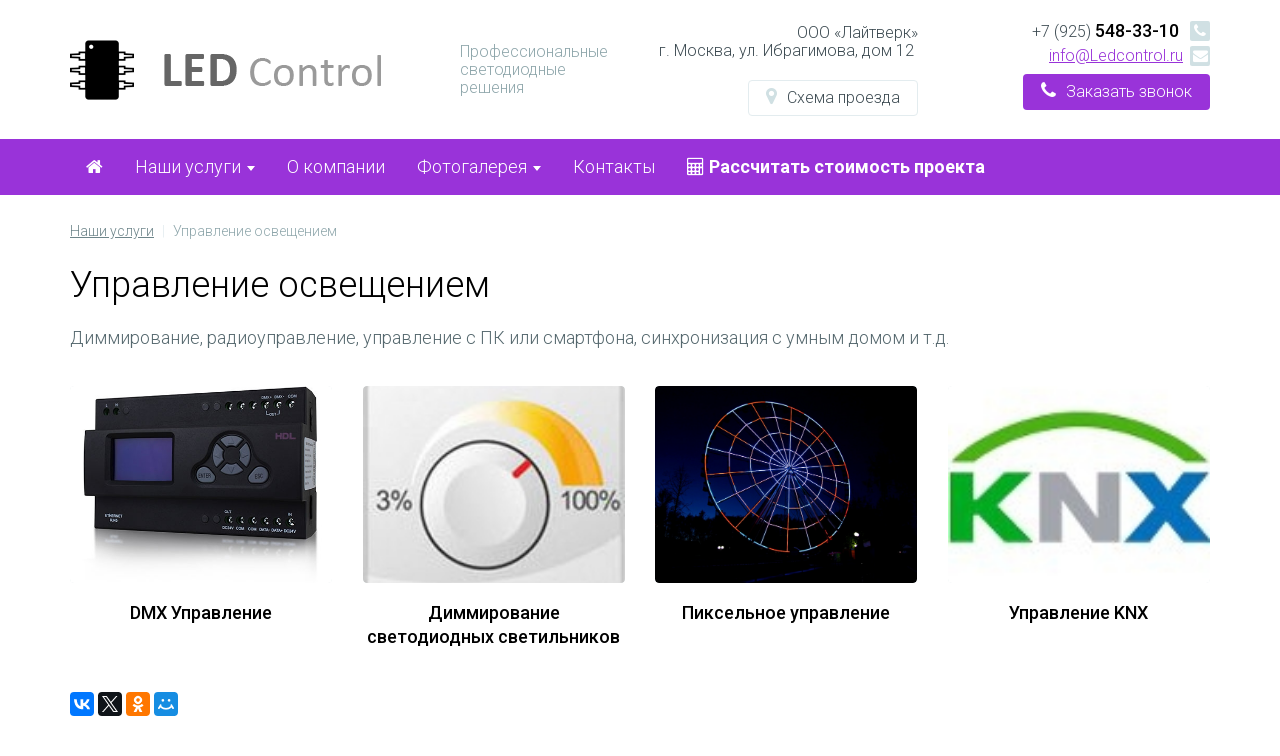

--- FILE ---
content_type: text/html; charset=UTF-8
request_url: https://ledcontrol.ru/services/upravlenie-osveshcheniem/
body_size: 16117
content:
<!DOCTYPE html>
<html lang="ru">
	<head>
		<link rel="shortcut icon" type="image/x-icon" href="/bitrix/templates/elasto_start/favicon.ico" />				
		<meta name="viewport" content="width=device-width, initial-scale=1.0" />
		<title>Системы управления светом - диммеры, контроллеры, DMX  радиоуправление</title>	
		<meta http-equiv="Content-Type" content="text/html; charset=UTF-8" />
<meta name="keywords" content="управление освещением умный свет дом " />
<meta name="description" content="Дистанционное управление светом, DMX управление, синхронизация с системой умный дом. Голосовое, беспроводное управление освещением по выгодной цене под ключ" />
<link href="https://maxcdn.bootstrapcdn.com/font-awesome/4.7.0/css/font-awesome.min.css" type="text/css"  rel="stylesheet" />
<link href="https://fonts.googleapis.com/css?family=Roboto:300,400,500,700&subset=latin,cyrillic-ext" type="text/css"  rel="stylesheet" />
<link href="/bitrix/templates/elasto_start/css/bootstrap.min.css?1648197535121260" type="text/css"  data-template-style="true"  rel="stylesheet" />
<link href="/bitrix/templates/elasto_start/colors.css?164819753535205" type="text/css"  data-template-style="true"  rel="stylesheet" />
<link href="/bitrix/templates/elasto_start/template_styles.css?168811816331318" type="text/css"  data-template-style="true"  rel="stylesheet" />
<link href="/bitrix/templates/elasto_start/schemes/VIOLET/colors.css?17564526084025" type="text/css"  data-template-style="true"  rel="stylesheet" />
<link href="/bitrix/templates/elasto_start/custom.css?1648197535220" type="text/css"  data-template-style="true"  rel="stylesheet" />
<script type="text/javascript">if(!window.BX)window.BX={};if(!window.BX.message)window.BX.message=function(mess){if(typeof mess==='object'){for(let i in mess) {BX.message[i]=mess[i];} return true;}};</script>
<script type="text/javascript">(window.BX||top.BX).message({'JS_CORE_LOADING':'Загрузка...','JS_CORE_NO_DATA':'- Нет данных -','JS_CORE_WINDOW_CLOSE':'Закрыть','JS_CORE_WINDOW_EXPAND':'Развернуть','JS_CORE_WINDOW_NARROW':'Свернуть в окно','JS_CORE_WINDOW_SAVE':'Сохранить','JS_CORE_WINDOW_CANCEL':'Отменить','JS_CORE_WINDOW_CONTINUE':'Продолжить','JS_CORE_H':'ч','JS_CORE_M':'м','JS_CORE_S':'с','JSADM_AI_HIDE_EXTRA':'Скрыть лишние','JSADM_AI_ALL_NOTIF':'Показать все','JSADM_AUTH_REQ':'Требуется авторизация!','JS_CORE_WINDOW_AUTH':'Войти','JS_CORE_IMAGE_FULL':'Полный размер'});</script>

<script type="text/javascript" src="/bitrix/js/main/core/core.min.js?1687768008219752"></script>

<script>BX.setJSList(['/bitrix/js/main/core/core_ajax.js','/bitrix/js/main/core/core_promise.js','/bitrix/js/main/polyfill/promise/js/promise.js','/bitrix/js/main/loadext/loadext.js','/bitrix/js/main/loadext/extension.js','/bitrix/js/main/polyfill/promise/js/promise.js','/bitrix/js/main/polyfill/find/js/find.js','/bitrix/js/main/polyfill/includes/js/includes.js','/bitrix/js/main/polyfill/matches/js/matches.js','/bitrix/js/ui/polyfill/closest/js/closest.js','/bitrix/js/main/polyfill/fill/main.polyfill.fill.js','/bitrix/js/main/polyfill/find/js/find.js','/bitrix/js/main/polyfill/matches/js/matches.js','/bitrix/js/main/polyfill/core/dist/polyfill.bundle.js','/bitrix/js/main/core/core.js','/bitrix/js/main/polyfill/intersectionobserver/js/intersectionobserver.js','/bitrix/js/main/lazyload/dist/lazyload.bundle.js','/bitrix/js/main/polyfill/core/dist/polyfill.bundle.js','/bitrix/js/main/parambag/dist/parambag.bundle.js']);
</script>
<script type="text/javascript">(window.BX||top.BX).message({'pull_server_enabled':'N','pull_config_timestamp':'0','pull_guest_mode':'N','pull_guest_user_id':'0'});(window.BX||top.BX).message({'PULL_OLD_REVISION':'Для продолжения корректной работы с сайтом необходимо перезагрузить страницу.'});</script>
<script type="text/javascript">(window.BX||top.BX).message({'LANGUAGE_ID':'ru','FORMAT_DATE':'DD.MM.YYYY','FORMAT_DATETIME':'DD.MM.YYYY HH:MI:SS','COOKIE_PREFIX':'BITRIX_SM','SERVER_TZ_OFFSET':'10800','UTF_MODE':'Y','SITE_ID':'is','SITE_DIR':'/','USER_ID':'','SERVER_TIME':'1763670149','USER_TZ_OFFSET':'0','USER_TZ_AUTO':'Y','bitrix_sessid':'d7290f571d93f03b369c339b21753481'});</script>


<script type="text/javascript"  src="/bitrix/cache/js/is/elasto_start/kernel_main/kernel_main_v1.js?1687768038154482"></script>
<script type="text/javascript" src="/bitrix/js/ui/dexie/dist/dexie3.bundle.min.js?168062500188295"></script>
<script type="text/javascript" src="/bitrix/js/main/core/core_ls.min.js?16481975357365"></script>
<script type="text/javascript" src="/bitrix/js/main/core/core_frame_cache.min.js?168776800811210"></script>
<script type="text/javascript" src="/bitrix/js/pull/protobuf/protobuf.min.js?168062054476433"></script>
<script type="text/javascript" src="/bitrix/js/pull/protobuf/model.min.js?168062054414190"></script>
<script type="text/javascript" src="/bitrix/js/rest/client/rest.client.min.js?16806246569240"></script>
<script type="text/javascript" src="/bitrix/js/pull/client/pull.client.min.js?168062505648309"></script>
<script type="text/javascript" src="/bitrix/js/main/jquery/jquery-2.2.4.min.js?168062501485578"></script>
<script type="text/javascript">BX.setJSList(['/bitrix/js/main/core/core_fx.js','/bitrix/js/main/session.js','/bitrix/js/main/pageobject/pageobject.js','/bitrix/js/main/core/core_window.js','/bitrix/js/main/date/main.date.js','/bitrix/js/main/core/core_date.js','/bitrix/js/main/utils.js','/bitrix/templates/elasto_start/js/bootstrap.min.js','/bitrix/templates/elasto_start/js/formValidation.min.js','/bitrix/templates/elasto_start/js/jquery.inputmask.bundle.min.js','/bitrix/templates/elasto_start/js/moreMenu.js','/bitrix/templates/elasto_start/js/main.js']);</script>
<script type="text/javascript">
					(function () {
						"use strict";

						var counter = function ()
						{
							var cookie = (function (name) {
								var parts = ("; " + document.cookie).split("; " + name + "=");
								if (parts.length == 2) {
									try {return JSON.parse(decodeURIComponent(parts.pop().split(";").shift()));}
									catch (e) {}
								}
							})("BITRIX_CONVERSION_CONTEXT_is");

							if (cookie && cookie.EXPIRE >= BX.message("SERVER_TIME"))
								return;

							var request = new XMLHttpRequest();
							request.open("POST", "/bitrix/tools/conversion/ajax_counter.php", true);
							request.setRequestHeader("Content-type", "application/x-www-form-urlencoded");
							request.send(
								"SITE_ID="+encodeURIComponent("is")+
								"&sessid="+encodeURIComponent(BX.bitrix_sessid())+
								"&HTTP_REFERER="+encodeURIComponent(document.referrer)
							);
						};

						if (window.frameRequestStart === true)
							BX.addCustomEvent("onFrameDataReceived", counter);
						else
							BX.ready(counter);
					})();
				</script>
<link rel='apple-touch-icon' sizes='57x57' href='/upload/elastostart/037/037f6fd7c71889f4719fe20ed7b51f72.png' />
<link rel='apple-touch-icon' sizes='114x114' href='/upload/elastostart/037/037f6fd7c71889f4719fe20ed7b51f72.png' />
<link rel='apple-touch-icon' sizes='72x72' href='/upload/elastostart/d49/d4901e1435f9aa3f071489828220487f.png' />
<link rel='apple-touch-icon' sizes='144x144' href='/upload/elastostart/d49/d4901e1435f9aa3f071489828220487f.png' />
<meta property='og:title' content='Управление освещением' />
<meta property='og:description' content='Диммирование, радиоуправление, управление с ПК или смартфона, синхронизация с умным домом и т.д. ' />
<meta property='og:url' content='http://ledcontrol.ru/services/upravlenie-osveshcheniem/' />



<script type="text/javascript"  src="/bitrix/cache/js/is/elasto_start/template_e742337d3bc74429305efa98a496f603/template_e742337d3bc74429305efa98a496f603_v1.js?1687768437247898"></script>
<script type="text/javascript">var _ba = _ba || []; _ba.push(["aid", "e5ee7478883667a63c48d6239d8ac879"]); _ba.push(["host", "ledcontrol.ru"]); (function() {var ba = document.createElement("script"); ba.type = "text/javascript"; ba.async = true;ba.src = (document.location.protocol == "https:" ? "https://" : "http://") + "bitrix.info/ba.js";var s = document.getElementsByTagName("script")[0];s.parentNode.insertBefore(ba, s);})();</script>


<!-- Google Tag Manager -->
<script>(function(w,d,s,l,i){w[l]=w[l]||[];w[l].push({'gtm.start':
new Date().getTime(),event:'gtm.js'});var f=d.getElementsByTagName(s)[0],
j=d.createElement(s),dl=l!='dataLayer'?'&l='+l:'';j.async=true;j.src=
'https://www.googletagmanager.com/gtm.js?id='+i+dl;f.parentNode.insertBefore(j,f);
})(window,document,'script','dataLayer','GTM-KRPCGN5');</script>
<!-- End Google Tag Manager -->
<meta name="yandex-verification" content="048fb3f1f1fcda7a" />
	</head>
	<body>
<!-- Google Tag Manager (noscript) -->
<noscript><iframe src="https://www.googletagmanager.com/ns.html?id=GTM-KRPCGN5"
height="0" width="0" style="display:none;visibility:hidden"></iframe></noscript>
<!-- End Google Tag Manager (noscript) -->
								<div class="page-wrapper">
			<div class="hidden-xs hidden-sm header-wrapper">
				<div class="container">
					<div class="row">
						<div class="header">
							<div class="col-md-4">
								<a class="logo" href="/">							
									<!--LOGO-->
									<img alt="Ledcontrol управление светодиодным освещением" src="/upload/medialibrary/e10/e10488271ed79fcfe9a29f520b4926ea.png" title="Ledcontrol управление светодиодным освещением" class="logo-pic"><img alt="v3.png" src="/upload/medialibrary/820/820c6cb94c01a206bd7d1e2bf80a9f63.png" title="Управление светодиодным освещением">								</a>
							</div>
							<div class="col-md-2">
								<p class="tagline">
									<!--TAGLINE-->
									Профессиональные светодиодные решения								</p>						
							</div>
							<div class="col-md-6">
								<div class="row">
									<div class="head-blocks">
										<div class="col-md-6">
											<div class="location">
												<!--ADDRESS-->
												<p>
	 ООО «Лайтверк»<br>
	г. Москва, ул. Ибрагимова, дом 12&nbsp;
</p>												<div class="map">
													<a class="btn btn-default" id="go"  role="button"><i class="fa fa-map-marker"></i><span>Схема проезда</span></a>
												</div>
												<div class="clr"></div>
											</div>
										</div>
										<div class="col-md-6">
											<div class="contacts">
												<!--CONTACTS-->
												<p>
 <span class="icon"><i class="fa fa-phone"></i></span><span class="phone">+7 (925) <span class="numbers">548-33-10&nbsp;</span></span><span class="hidden-md hidden-lg call"><a class="btn btn-success" href="tel:+79255483310" role="button"><i class="fa fa-phone"></i><span class="text">Позвонить</span></a></span>
</p>
<p class="hidden-md hidden-lg ">
 <span class="icon"><i class="fa fa-whatsapp"></i></span><span class="phone">+7 (925) <span class="numbers">514-68-45&nbsp;</span></span><span class="hidden-md hidden-lg call"><a class="btn btn-success" href="https://wa.me/+79255146845" role="button"><i class="fa fa-phone"></i><span class="text">WhatsApp написать</span></a></span>
</p>
<p>
 <span class="icon"><i class="fa fa-envelope"></i></span><span class="phone"><a href="mailto:info@Ledcontrol.ru">info@Ledcontrol.ru</a></span>
</p>												<div class="callback">
													<a class="btn btn-primary" href="javascript:void(0)" data-toggle="modal" data-target="#elasto_callback_is" role="button"><i class="fa fa-phone"></i><span>Заказать звонок</span></a>
												</div>
												<div class="clr"></div>
											</div>
										</div>
									</div>
								</div>
							</div>
						</div>
					</div>
				</div>
			</div>
			<div class="top-menu-wrapper">
				<div class="top-menu scheme">
					<div class="container">
						<div class="row">
							<div class="col-md-12">
								<!--TOP_MENU-->
								
<nav class="navbar navbar-default">
	<div class="container-fluid">
		<div class="navbar-header">
							<button type="button" class="navbar-toggle" data-toggle="collapse" data-target="#bs-navbar-collapse-1">
					<span class="icon-bar"></span>
					<span class="icon-bar"></span>
					<span class="icon-bar"></span>
				</button>
						<a class="visible-xs visible-sm navbar-brand" href="/">
				<!--LOGO-->
				<img alt="Ledcontrol управление светодиодным освещением" src="/upload/medialibrary/e10/e10488271ed79fcfe9a29f520b4926ea.png" title="Ledcontrol управление светодиодным освещением" class="logo-pic"><img alt="v3.png" src="/upload/medialibrary/820/820c6cb94c01a206bd7d1e2bf80a9f63.png" title="Управление светодиодным освещением">			</a>
		</div>
					<div class="collapse navbar-collapse" id="bs-navbar-collapse-1">
				<ul class="nav navbar-nav">
					<li><a href="/"><i class="hidden-xs hidden-sm fa fa-home"></i><span class="visible-xs visible-sm">Главная</span></a></li>
													<li class="dropdown">
									<a href="/services/">Наши услуги <b class="caret"></b></a>
									<ul class="dropdown-menu">
															<li class="dropdown">
									<a href="/services/torgovoe-osveshchenie/">Торговое освещение <b class="caret"></b></a>
									<ul class="dropdown-menu">
															<li>
									<a href="/services/torgovoe-osveshchenie/osveshchenie-dlya-butikov-odezhdy/">Освещение для бутиков одежды</a>
								</li>
															<li>
									<a href="/services/torgovoe-osveshchenie/svetodiodnoe-osveshchenie-yuvelirnykh-magazinov/">Светодиодное освещение ювелирных магазинов</a>
								</li>
															<li>
									<a href="/services/torgovoe-osveshchenie/osveshchenie-produktovykh-magazinov/">Освещение продуктовых магазинов</a>
								</li>
															<li>
									<a href="/services/torgovoe-osveshchenie/svetodiodnoe-osveshchenie-torgovykh-tsentrov/">Светодиодное освещение торговых центров</a>
								</li>
															<li>
									<a href="/services/torgovoe-osveshchenie/osveshchenie-salonov-krasoty/">Освещение салонов красоты</a>
								</li>
							</ul></li>								<li class="dropdown">
									<a href="/services/arkhitekturnoe-osveshchenie/">Архитектурное освещение <b class="caret"></b></a>
									<ul class="dropdown-menu">
															<li>
									<a href="/services/arkhitekturnoe-osveshchenie/lineynye-prozhektory/">Линейные прожекторы</a>
								</li>
															<li>
									<a href="/services/arkhitekturnoe-osveshchenie/svetodiodnye-pikseli-/">Светодиодные пиксели </a>
								</li>
															<li>
									<a href="/services/arkhitekturnoe-osveshchenie/svetodiodnye-trubki/">Светодиодные трубки</a>
								</li>
															<li>
									<a href="/services/arkhitekturnoe-osveshchenie/uzkoluchevye-svetodiodnye-prozhektory/">Узколучевые светодиодные прожекторы</a>
								</li>
							</ul></li>								<li>
									<a href="/services/promyshlennoe-osveshchenie/">Промышленное освещение</a>
								</li>
															<li>
									<a href="/services/ulichnoe-osveshchenie/">Уличное освещение</a>
								</li>
															<li>
									<a href="/services/sportivnoe-osveshchenie/">Спортивное освещение</a>
								</li>
															<li class="dropdown active">
									<a href="/services/upravlenie-osveshcheniem/">Управление освещением <b class="caret"></b></a>
									<ul class="dropdown-menu">
															<li>
									<a href="/services/upravlenie-osveshcheniem/dmx-upravlenie/">DMX Управление</a>
								</li>
															<li>
									<a href="/services/upravlenie-osveshcheniem/dimmirovanie-svetodiodnykh-svetilnikov/">Диммирование светодиодных светильников</a>
								</li>
															<li>
									<a href="/services/upravlenie-osveshcheniem/pikselnoe-upravlenie/">Пиксельное управление</a>
								</li>
															<li>
									<a href="/services/upravlenie-osveshcheniem/upravlenie_knx/">Управление KNX</a>
								</li>
							</ul></li>								<li class="dropdown">
									<a href="/services/postavki-svetovogo-oborudovaniya/">Продажа оборудования и материалов <b class="caret"></b></a>
									<ul class="dropdown-menu">
															<li>
									<a href="/services/postavki-svetovogo-oborudovaniya/optovolokonnoe-osveshchenie/">Оптоволоконное освещение</a>
								</li>
															<li>
									<a href="/services/postavki-svetovogo-oborudovaniya/svetodiodnye-setki/">Светодиодные сетки</a>
								</li>
															<li>
									<a href="/services/postavki-svetovogo-oborudovaniya/rastrovye-svetodiodnye-paneli/">Растровые светодиодные панели</a>
								</li>
															<li class="dropdown">
									<a href="/services/postavki-svetovogo-oborudovaniya/svetodiodnoe-osvetitelnoe-oborudovanie-premium-klassa/">Светодиодное осветительное оборудование премиум класса <b class="caret"></b></a>
									<ul class="dropdown-menu">
															<li>
									<a href="/services/postavki-svetovogo-oborudovaniya/svetodiodnoe-osvetitelnoe-oborudovanie-premium-klassa/kimred/">KIMRED</a>
								</li>
															<li>
									<a href="/services/postavki-svetovogo-oborudovaniya/svetodiodnoe-osvetitelnoe-oborudovanie-premium-klassa/strongled/">StrongLED</a>
								</li>
							</ul></li></ul></li>								<li>
									<a href="/services/individualnyy-proekt-pod-klyuch/">Индивидуальный проект под ключ</a>
								</li>
							</ul></li>								<li>
									<a href="/about/">О компании</a>
								</li>
															<li class="dropdown">
									<a href="/gallery/">Фотогалерея <b class="caret"></b></a>
									<ul class="dropdown-menu">
															<li>
									<a href="/gallery/osveshchenie-basseyna-dlya-fitnes-tsentra-encore-sochi/">Освещение бассейна для фитнес-центра Encore Сочи</a>
								</li>
															<li>
									<a href="/gallery/osveshchenie-termalnykh-zon-dlya-fitnes-tsentra-encore-sochi/">Освещение термальных зон для фитнес-центра Encore Сочи</a>
								</li>
															<li>
									<a href="/gallery/osveshchenie-trenirovochnykh-zalov-dlya-fitnes-tsentra-encore-sochi/">Освещение тренировочных залов для фитнес-центра Encore Сочи</a>
								</li>
															<li>
									<a href="/gallery/podsvetka-kolesa-obozreniya-dymkovskaya-radost-g-kirov/">Подсветка Колеса Обозрения Дымковская радость, г. Киров</a>
								</li>
															<li>
									<a href="/gallery/svetodiodnaya-installyatsiya-v-gorode-alma-ate/">Светодиодная инсталляция в городе Алма-Ата (Алматы), Казахстан</a>
								</li>
															<li>
									<a href="/gallery/osveshchenie-verandy-restorana-muse/">Освещение веранды Ресторана «Muse»</a>
								</li>
															<li>
									<a href="/gallery/osveshchenie-muzeya-pedalnykh-mashin-v-izmaylovskom-kremle/">Освещение Музея педальных машин в Измайловском кремле</a>
								</li>
															<li>
									<a href="/gallery/osveshchenie-fasada-biznes-tsentra-rts/">Освещение фасада бизнес-центра РТС</a>
								</li>
															<li>
									<a href="/gallery/optovolokonnoe-osveshchenie-meropriyatiya-gazprom/">Оптоволоконное освещение мероприятия Газпром</a>
								</li>
															<li>
									<a href="/gallery/podsvetka-sauny-svetodiodnoy-germetichnoy-lentoy/">Подсветка сауны светодиодной герметичной лентой</a>
								</li>
															<li>
									<a href="/gallery/podsvetka-zagorodnogo-doma-girlyandoy-bakhroma/">Подсветка загородного дома гирляндой &quot;Бахрома&quot;</a>
								</li>
															<li>
									<a href="/gallery/trekovoe-osveshchenie-v-tsvetochnom-magazine/">Трековое освещение в Цветочном магазине</a>
								</li>
															<li>
									<a href="/gallery/osveshchenie-seti-magazinov-nizhnego-belya-agent-provokator/">Освещение сети магазинов нижнего белья Агент провокатор</a>
								</li>
															<li>
									<a href="/gallery/osveshchenie-magazina-obuvi-just-souture/">Освещение магазина обуви Just Сouture</a>
								</li>
															<li>
									<a href="/gallery/pikselnaya-podsvetka-skvera-karakuz-v-g-almetevsk/">Пиксельная подсветка сквера Каракуз в г. Альметьевск</a>
								</li>
															<li>
									<a href="/gallery/dinamicheskaya-podsvetka-vitriny-magazina-lokomotiv/">Динамическая подсветка витрины магазина Локомотив</a>
								</li>
															<li>
									<a href="/gallery/podsvetka-skorostnogo-spuska-v-parke-patriot-g-moskva/">Подсветка скоростного спуска в парке Патриот г. Москва</a>
								</li>
															<li>
									<a href="/gallery/podsvetka-fasada-zdaniya-v-g-cherepovets/">Подсветка фасада здания в г. Череповец</a>
								</li>
															<li>
									<a href="/gallery/illyuminatsiya-kolesa-obozreniya-v-g-velikie-luki/">Иллюминация Колеса обозрения в г. Великие луки</a>
								</li>
															<li>
									<a href="/gallery/osveshchenie-skvera-polkovodtsev-v-g-moskva/">Освещение Сквера Полководцев в г. Москва</a>
								</li>
															<li>
									<a href="/gallery/pikselnaya-podsvetka-potolka-v-kvartire/">Пиксельная подсветка потолка в квартире</a>
								</li>
															<li>
									<a href="/gallery/podsvetka-art-obekta-birobidzhan/">Подсветка арт-объекта &quot;Биробиджан&quot;</a>
								</li>
															<li>
									<a href="/gallery/podsvetka-chastnogo-doma-girlyandoy-bakhroma-vladimirskaya-oblast-p-beg/">Подсветка частного дома гирляндой &quot;Бахрома&quot; Владимирская область, п.Бег</a>
								</li>
							</ul></li>								<li>
									<a href="/contacts/">Контакты</a>
								</li>
																	<li><a href="javascript:void(0)" data-toggle="modal" data-target="#elasto_cost_is" role="button" style="
    font-weight: 900;
"><i class="fa fa-calculator" aria-hidden="true"></i><span>   Рассчитать стоимость проекта</span></a></li>
				</ul>
			</div>
			 </div>
</nav>

						
							</div>					
						</div>
					</div>
				</div>
			</div>
			<div class="visible-xs visible-sm container loc-cont-buttons-wrapper">
				<div class="row loc-cont-buttons">				
					<div class="col-xs-6 col-sm-6">
						<a class="btn btn-default" href="/contacts/#map" role="button"><i class="fa fa-map-marker"></i><span>Схема проезда</span></a>
					</div>
					<div class="col-xs-6 col-sm-6">
						<a class="btn btn-default" href="javascript:void(0)" data-toggle="collapse" data-target="#bs-contacts-collapse-2" role="button">Контакты<span class="caret"></span></a>
					</div>
				</div>
				<div class="collapse contacts-collapse" id="bs-contacts-collapse-2">
					<ul class="nav contacts-nav">
						<li>							
							<!--CONTACTS-->
							<p>
 <span class="icon"><i class="fa fa-phone"></i></span><span class="phone">+7 (925) <span class="numbers">548-33-10&nbsp;</span></span><span class="hidden-md hidden-lg call"><a class="btn btn-success" href="tel:+79255483310" role="button"><i class="fa fa-phone"></i><span class="text">Позвонить</span></a></span>
</p>
<p class="hidden-md hidden-lg ">
 <span class="icon"><i class="fa fa-whatsapp"></i></span><span class="phone">+7 (925) <span class="numbers">514-68-45&nbsp;</span></span><span class="hidden-md hidden-lg call"><a class="btn btn-success" href="https://wa.me/+79255146845" role="button"><i class="fa fa-phone"></i><span class="text">WhatsApp написать</span></a></span>
</p>
<p>
 <span class="icon"><i class="fa fa-envelope"></i></span><span class="phone"><a href="mailto:info@Ledcontrol.ru">info@Ledcontrol.ru</a></span>
</p>							<div class="callback">
								<a class="btn btn-primary" href="javascript:void(0)" data-toggle="modal" data-target="#elasto_callback_is" role="button"><i class="fa fa-phone"></i><span>Заказать звонок</span></a>
							</div>
						</li>						
					</ul>
				</div>			
			</div>
								<div class="content-wrapper internal">
						<div class="container">
							<div class="row">
								<div class="col-md-12">
									<div class='breadcrumb'><div class='breadcrumb-item' id='breadcrumb_0' itemscope='' itemtype='http://data-vocabulary.org/Breadcrumb'><a href='/services/' title='Наши услуги' itemprop='url'><span itemprop='title'>Наши услуги</span></a></div><div class='breadcrumb-item'><i class='separate'></i><span>Управление освещением</span></div></div>									<h1>Управление освещением</h1>
					<!--CURRENT_SECTION_FIELDS-->
	
	<!--PREVIEW-->
				<div class="preview">
				Диммирование, радиоуправление, управление с ПК или смартфона, синхронизация с умным домом и т.д. 			</div>
		
	<div class="services-sect-list">
		<!--SECTIONS-->
		
<div class="row sections">
	<!--
		--><div class="col-sm-6 col-md-3">
			<a class="section-item" id="bx_1847241719_603" href="/services/upravlenie-osveshcheniem/dmx-upravlenie/">
									<div class="item-pic-wrapper">
						<div class="item-pic" style="background-image:url('/upload/iblock/f0a/f0a0bb6ba00f270c10ee71d6888ad319.jpg');"></div>
					</div>
											
				<div class="item-caption">
					<div class="item-title">DMX Управление</div>							
									</div>
			</a>
		</div><!--
	--><!--
		--><div class="col-sm-6 col-md-3">
			<a class="section-item" id="bx_1847241719_604" href="/services/upravlenie-osveshcheniem/dimmirovanie-svetodiodnykh-svetilnikov/">
									<div class="item-pic-wrapper">
						<div class="item-pic" style="background-image:url('/upload/iblock/eeb/eeb325f38a705102d627b14e40686896.jpg');"></div>
					</div>
											
				<div class="item-caption">
					<div class="item-title">Диммирование светодиодных светильников</div>							
									</div>
			</a>
		</div><!--
	--><!--
		--><div class="col-sm-6 col-md-3">
			<a class="section-item" id="bx_1847241719_605" href="/services/upravlenie-osveshcheniem/pikselnoe-upravlenie/">
									<div class="item-pic-wrapper">
						<div class="item-pic" style="background-image:url('/upload/iblock/ce9/ce95fa271e5ea1300c743b0033d2912e.jpg');"></div>
					</div>
											
				<div class="item-caption">
					<div class="item-title">Пиксельное управление</div>							
									</div>
			</a>
		</div><!--
	--><!--
		--><div class="col-sm-6 col-md-3">
			<a class="section-item" id="bx_1847241719_606" href="/services/upravlenie-osveshcheniem/upravlenie_knx/">
									<div class="item-pic-wrapper">
						<div class="item-pic" style="background-image:url('/upload/iblock/273/273bf66d148abae289e8e2d20a1a4295.jpg');"></div>
					</div>
											
				<div class="item-caption">
					<div class="item-title">Управление KNX</div>							
									</div>
			</a>
		</div><!--
	--></div>
		<!--ELEMENTS-->	
			</div>

	<!--DESCRIPTION-->
	
	<!--TITLE-->
	
	<!--META_PROPERTY-->
	
									<div class="share">
										<!--SHARE-->
										<script type="text/javascript" src="//yastatic.net/es5-shims/0.0.2/es5-shims.min.js" charset="utf-8"></script>
<script type="text/javascript" src="//yastatic.net/share2/share.js" charset="utf-8"></script>
<div class="ya-share2" data-services="vkontakte,facebook,twitter,odnoklassniki,moimir,gplus" data-counter=""></div>									</div>
								</div>
							</div>
						</div>
					</div>
							
				<!--GALLERY_FILES_DOCS-->
								<!--LAST_NEWS-->
							
				<!--BLOCK_LOCATION-->
							<!--FEEDBACK-->
			
<div class="feedback-wrapper">
	<div class="container">
		<div class="row feedback">
			<div class="col-md-12">
				<div class="h1">Задайте вопрос или оформите заявку</div>
			</div>
			<form id="elasto_feedback_is_form" action="javascript:void(0)">				
				<div class="col-md-12">
					<div id="elasto_feedback_is_alert" class="alert" style="display:none;"></div>
				</div>
				<input type="hidden" name="IBLOCK_CODE" value="elasto_feedback_is" />
				<input type="hidden" name="IBLOCK_NAME" value="Задайте вопрос или оформите заявку" />
				<input type="hidden" name="IBLOCK_ID" value="29" />					
				<input type="hidden" name="USE_CAPTCHA" value="Y" />
									<input type="hidden" name="FIELDS_STRING" value="[base64]," />
					<div class="col-md-3">
														<div class="form-group">
									<input type="text" name="NAME" class="form-control" placeholder="Имя" />
																	</div>
															<div class="form-group">
									<input type="text" name="PHONE" class="form-control" placeholder="Телефон" />
																	</div>
												</div>				
					<div class="col-md-6">
														<div class="form-group">
									<textarea name="MESSAGE" class="form-control" rows="3" placeholder="Вопрос или предмет заявки" style="height:84px; min-height:84px; max-height:84px;"></textarea>
																	</div>
												</div>
								<div class="col-md-3">
					<!--'start_frame_cache_iXZvc1'-->							<div class="form-group captcha">
								<div class="pic">
									<img src="/bitrix/tools/captcha.php?captcha_sid=06c9464c916bec55ac4be36ae38ec8e5" width="100" height="36" alt="CAPTCHA" />
								</div>								
								<input type="text" maxlength="5" name="CAPTCHA_WORD" class="form-control" placeholder="Введите код" />
								<input type="hidden" name="CAPTCHA_SID" value="06c9464c916bec55ac4be36ae38ec8e5" />
							</div>
						<!--'end_frame_cache_iXZvc1'-->					<div class="form-group">
						<button type="submit" class="btn btn-primary">Отправить сообщение</button>
					</div>
				</div>
							</form>
		</div>
	</div>
</div>

<script type="text/javascript">
	//<![CDATA[
	$(function() {
		var form = BX("elasto_feedback_is_form"),
			alert = BX("elasto_feedback_is_alert");

					var captchaImg = form.querySelector("[alt='CAPTCHA']"),
				captchaWord = form.querySelector("[name='CAPTCHA_WORD']"),
				captchaSid = form.querySelector("[name='CAPTCHA_SID']");
		
		//MASK//		
							var inputPhone = form.querySelector("[name='PHONE']");
					$(inputPhone).inputmask("+7 (999) 99-99-999");
						
		//VALIDATION//
		$(form).formValidation({
			framework: "bootstrap",
			icon: {
				valid: "fa fa-check",
				invalid: "fa fa-times",
				validating: "fa fa-refresh"
			},			
			fields: {
										NAME: {
							row: ".form-group",
							validators: {								
																	notEmpty: {
										message: "Заполните поле"
									},
															}
						},						
											PHONE: {
							row: ".form-group",
							validators: {								
																	notEmpty: {
										message: "Заполните поле"
									},
																	regexp: {
										message: "Неверный формат",										
										regexp: /^[+][0-9]{1} [(][0-9]{3}[)] [0-9]{2}[-][0-9]{2}[-][0-9]{3}$/
									},
															}
						},						
											MESSAGE: {
							row: ".form-group",
							validators: {								
																	notEmpty: {
										message: "Заполните поле"
									},
															}
						},						
										CAPTCHA_WORD: {
						row: ".form-group",
						validators: {
							notEmpty: {
								message: "Заполните поле"
							},
							remote: {
								type: "POST",
								url: "/bitrix/components/altop/forms.elastostart/captcha.php",
								message: "Неверный код",
								data: function() {
									return {
										CAPTCHA_SID: captchaSid.value
									};
								},
								delay: 1000
							}
						}
					},
							}
		});
		
		//REVALIDATION//
		
		//SEND_FORM//
		$(form).on("success.form.fv", function(e) {
			e.preventDefault();
				
			var $form = $(e.target);
			
			//AJAX//
			$.ajax({
				url: "/bitrix/components/altop/forms.elastostart/script.php",
				type: "POST",
				data: $form.serialize(),
				dataType: "json",
				success: function(response) {						
					//CLEAR_FORM//
					$form.formValidation("resetForm", true);
					
					//SHOW_MESSAGE//
					if(!!response.result) {
						if(response.result == "Y") {							
							BX.adjust(alert, {
								props: {
									className: "alert alert-success"
								},
								style: {
									display: "block"
								},
								html: "Ваше сообщение успешно отправлено"
							});
						} else {
							BX.adjust(alert, {
								props: {
									className: "alert alert-warning"
								},
								style: {
									display: "block"
								},
								html: "Ошибка! Ваше сообщение не отправлено"
							});
						}
					}

					//CAPTCHA//
											if(!!response.captcha_code) {
							BX.adjust(captchaImg, {
								attrs: {
									src: "/bitrix/tools/captcha.php?captcha_sid=" + response.captcha_code
								}
							});
							captchaWord.value = "";
							captchaSid.value = response.captcha_code;
						}
									}
			});
		});
	});	
	//]]>
</script>			<div class="footer-wrapper">
				<div class="container">
					<div class="row">
						<div class="footer">						
							<div class="col-md-4">
								<div class="copyright">									
									<!--COPYRIGHT-->
									ООО "Лайтверк"<br>
 Все права защищены&nbsp;©<br>
 2006-2025<br>
<!-- Yandex.Metrika counter --> <script type="text/javascript" > (function (d, w, c) { (w[c] = w[c] || []).push(function() { try { w.yaCounter44338483 = new Ya.Metrika2({ id:44338483, clickmap:true, trackLinks:true, accurateTrackBounce:true, webvisor:true, trackHash:true, ecommerce:"dataLayer" }); } catch(e) { } }); var n = d.getElementsByTagName("script")[0], s = d.createElement("script"), f = function () { n.parentNode.insertBefore(s, n); }; s.type = "text/javascript"; s.async = true; s.src = "https://mc.yandex.ru/metrika/tag.js"; if (w.opera == "[object Opera]") { d.addEventListener("DOMContentLoaded", f, false); } else { f(); } })(document, window, "yandex_metrika_callbacks2"); </script>  <!-- /Yandex.Metrika counter -->								</div>
							</div>							
							<div class="col-sm-12 col-md-4">
								<!--SOCIAL-->
								
<ul class="join-us">
			<li>
			<a id="bx_651765591_961" rel="nofollow" title="ВКонтакте" href="https://vk.com/ledcontrolru" target="_blank" style='background:#4d739c;'><i class="fa fa-vk"></i></a>
		</li>
			<li>
			<a id="bx_651765591_962" rel="nofollow" title="Фейсбук" href="https://www.facebook.com/groups/ledcontrol.ru/" target="_blank" style='background:#3b5998;'><i class="fa fa-facebook"></i></a>
		</li>
			<li>
			<a id="bx_651765591_964" rel="nofollow" title="Твиттер" href="https://twitter.com/ledcontrol_ru" target="_blank" style='background:#00aced;'><i class="fa fa-twitter"></i></a>
		</li>
			<li>
			<a id="bx_651765591_965" rel="nofollow" title="Ютуб" href="https://www.youtube.com/channel/UCky8eptQ2_LogaKJOMi1r8w/" target="_blank" style='background:#e62117;'><i class="fa fa-youtube"></i></a>
		</li>
			<li>
			<a id="bx_651765591_967" rel="nofollow" title="Инстаграм" href="javascript:void(0)" target="_blank" style='background:#855a51;'><i class="fa fa-instagram"></i></a>
		</li>
	</ul>								
							</div>
							<div class="col-sm-6 col-md-2">
								<!--FOOTER_MENU-->
															</div>
							<div class="col-sm-6 col-md-2">
								<!--DEVELOPER-->
															</div>
						</div>
					</div>
				</div>
			</div>
			<!--MODAL_CALLBACK-->
			
<div class="modal fade" id="elasto_callback_is" tabindex="-1" role="dialog" aria-labelledby="elasto_callback_is_label" aria-hidden="true">
	<div class="modal-dialog">
		<div class="modal-content">
			<div class="modal-header">						
				<div class="modal-title" id="elasto_callback_is_label">Заказать звонок</div>
				<a href="javascript:void(0)" class="modal-close" data-dismiss="modal" aria-hidden="true"><i class="fa fa-times"></i></a>
			</div>
			<div class="modal-body">
				<form id="elasto_callback_is_form" action="javascript:void(0)">					
					<div id="elasto_callback_is_alert" class="alert" style="display:none;"></div>
											<span class="modal-caption">Оставьте свой телефон, мы обязательно вам перезвоним</span>
										<input type="hidden" name="IBLOCK_CODE" value="elasto_callback_is" />
					<input type="hidden" name="IBLOCK_NAME" value="Заказать звонок" />
					<input type="hidden" name="IBLOCK_ID" value="28" />					
					<input type="hidden" name="USE_CAPTCHA" value="N" />
											<input type="hidden" name="FIELDS_STRING" value="[base64]," />
													
							<div class="form-group">									
																	<input type="text" name="NAME" class="form-control" placeholder="Имя" />
															</div>							
													
							<div class="form-group">									
																	<input type="text" name="PHONE" class="form-control" placeholder="Телефон" />
															</div>							
											<div class="form-group">
						<button type="submit" class="btn btn-primary">Отправить сообщение</button>						
					</div>
				</form>
			</div>					
		</div>
	</div>
</div>

<script type="text/javascript">
	//<![CDATA[
	$(function() {
		var form = BX("elasto_callback_is_form"),
			alert = BX("elasto_callback_is_alert");

		
		//MASK//
							var inputPhone = form.querySelector("[name='PHONE']");
					$(inputPhone).inputmask("+7 (999) 99-99-999");
						
		//VALIDATION//
		$(form).formValidation({
			framework: "bootstrap",
			icon: {
				valid: "fa fa-check",
				invalid: "fa fa-times",
				validating: "fa fa-refresh"
			},			
			fields: {
										NAME: {
							row: ".form-group",
							validators: {								
																	notEmpty: {
										message: "Заполните поле"
									},
															}
						},						
											PHONE: {
							row: ".form-group",
							validators: {								
																	notEmpty: {
										message: "Заполните поле"
									},
																	regexp: {
										message: "Неверный формат",										
										regexp: /^[+][0-9]{1} [(][0-9]{3}[)] [0-9]{2}[-][0-9]{2}[-][0-9]{3}$/
									},
															}
						},						
								}
		});

		//REVALIDATION//
				
		//SEND_FORM//
		$(form).on("success.form.fv", function(e) {
			e.preventDefault();
				
			var $form = $(e.target);			
				
			//AJAX//
			$.ajax({
				url: "/bitrix/components/altop/forms.elastostart/script.php",
				type: "POST",
				data: $form.serialize(),
				dataType: "json",
				success: function(response) {						
					//CLEAR_FORM//
					$form.formValidation("resetForm", true);
					
					//SHOW_MESSAGE//
					if(!!response.result) {
						if(response.result == "Y") {							
							BX.adjust(alert, {
								props: {
									className: "alert alert-success"
								},
								style: {
									display: "block"
								},
								html: "Ваше сообщение успешно отправлено"
							});
						} else {
							BX.adjust(alert, {
								props: {
									className: "alert alert-warning"
								},
								style: {
									display: "block"
								},
								html: "Ошибка! Ваше сообщение не отправлено"
							});
						}
					}

					//CAPTCHA//
									}
			});
		});				
	});	
	//]]>
</script>
<div class="modal fade" id="elasto_formback_is" tabindex="-1" role="dialog" aria-labelledby="elasto_formback_is_label" aria-hidden="true">
	<div class="modal-dialog">
		<div class="modal-content">
			<div class="modal-header">						
				<div class="modal-title" id="elasto_formback_is_label">Задать вопрос</div>
				<a href="javascript:void(0)" class="modal-close" data-dismiss="modal" aria-hidden="true"><i class="fa fa-times"></i></a>
			</div>
			<div class="modal-body">
				<form id="elasto_formback_is_form" action="javascript:void(0)">					
					<div id="elasto_formback_is_alert" class="alert" style="display:none;"></div>
										<input type="hidden" name="IBLOCK_CODE" value="elasto_formback_is" />
					<input type="hidden" name="IBLOCK_NAME" value="Задать вопрос" />
					<input type="hidden" name="IBLOCK_ID" value="33" />					
					<input type="hidden" name="USE_CAPTCHA" value="N" />
											<input type="hidden" name="FIELDS_STRING" value="[base64]" />
													
							<div class="form-group">									
																	<input type="text" name="NAME" class="form-control" placeholder="Имя" />
															</div>							
													
							<div class="form-group">									
																	<input type="text" name="PHONE" class="form-control" placeholder="Телефон" />
															</div>							
													
							<div class="form-group">									
																	
									<textarea name="MESSAGE" class="form-control" rows="3" placeholder="Напишите ваш вопрос" style="height:200px; min-height:200px; max-height:200px;"></textarea>
															</div>							
											<div class="form-group">
						<button type="submit" class="btn btn-primary">Отправить сообщение</button>						
					</div>
				</form>
			</div>					
		</div>
	</div>
</div>

<script type="text/javascript">
	//<![CDATA[
	$(function() {
		var form = BX("elasto_formback_is_form"),
			alert = BX("elasto_formback_is_alert");

		
		//MASK//
							var inputPhone = form.querySelector("[name='PHONE']");
					$(inputPhone).inputmask("+7 (999) 99-99-999");
						
		//VALIDATION//
		$(form).formValidation({
			framework: "bootstrap",
			icon: {
				valid: "fa fa-check",
				invalid: "fa fa-times",
				validating: "fa fa-refresh"
			},			
			fields: {
										NAME: {
							row: ".form-group",
							validators: {								
																	notEmpty: {
										message: "Заполните поле"
									},
															}
						},						
											PHONE: {
							row: ".form-group",
							validators: {								
																	notEmpty: {
										message: "Заполните поле"
									},
																	regexp: {
										message: "Неверный формат",										
										regexp: /^[+][0-9]{1} [(][0-9]{3}[)] [0-9]{2}[-][0-9]{2}[-][0-9]{3}$/
									},
															}
						},						
											MESSAGE: {
							row: ".form-group",
							validators: {								
																	notEmpty: {
										message: "Заполните поле"
									},
															}
						},						
								}
		});

		//REVALIDATION//
				
		//SEND_FORM//
		$(form).on("success.form.fv", function(e) {
			e.preventDefault();
				
			var $form = $(e.target);			
				
			//AJAX//
			$.ajax({
				url: "/bitrix/components/altop/forms.elastostart/script.php",
				type: "POST",
				data: $form.serialize(),
				dataType: "json",
				success: function(response) {						
					//CLEAR_FORM//
					$form.formValidation("resetForm", true);
					
					//SHOW_MESSAGE//
					if(!!response.result) {
						if(response.result == "Y") {							
							BX.adjust(alert, {
								props: {
									className: "alert alert-success"
								},
								style: {
									display: "block"
								},
								html: "Ваше сообщение успешно отправлено"
							});
						} else {
							BX.adjust(alert, {
								props: {
									className: "alert alert-warning"
								},
								style: {
									display: "block"
								},
								html: "Ошибка! Ваше сообщение не отправлено"
							});
						}
					}

					//CAPTCHA//
									}
			});
		});				
	});	
	//]]>
</script>
<div class="modal fade" id="elasto_cost_is" tabindex="-1" role="dialog" aria-labelledby="elasto_cost_is_label" aria-hidden="true">
	<div class="modal-dialog">
		<div class="modal-content">
			<div class="modal-header">						
				<div class="modal-title" id="elasto_cost_is_label">Рассчитать стоимость проекта</div>
				<a href="javascript:void(0)" class="modal-close" data-dismiss="modal" aria-hidden="true"><i class="fa fa-times"></i></a>
			</div>
			<div class="modal-body">
				<form id="elasto_cost_is_form" action="javascript:void(0)">					
					<div id="elasto_cost_is_alert" class="alert" style="display:none;"></div>
										<input type="hidden" name="IBLOCK_CODE" value="elasto_cost_is" />
					<input type="hidden" name="IBLOCK_NAME" value="Рассчитать стоимость проекта" />
					<input type="hidden" name="IBLOCK_ID" value="34" />					
					<input type="hidden" name="USE_CAPTCHA" value="N" />
											<input type="hidden" name="FIELDS_STRING" value="[base64],," />
													
							<div class="form-group">									
																	<input type="text" name="NAME" class="form-control" placeholder="Имя" />
															</div>							
													
							<div class="form-group">									
																	<input type="text" name="PHONE" class="form-control" placeholder="Телефон" />
															</div>							
													
							<div class="form-group">									
																	
									<textarea name="MESSAGE" class="form-control" rows="3" placeholder="Опишите максимально подробно задачу. Размеры, город..." style="height:200px; min-height:200px; max-height:200px;"></textarea>
															</div>							
													
							<div class="form-group">									
																	<input type="text" name="EMAIL" class="form-control" placeholder="Введите ваш email" />
															</div>							
											<div class="form-group">
						<button type="submit" class="btn btn-primary">Отправить сообщение</button>						
					</div>
				</form>
			</div>					
		</div>
	</div>
</div>

<script type="text/javascript">
	//<![CDATA[
	$(function() {
		var form = BX("elasto_cost_is_form"),
			alert = BX("elasto_cost_is_alert");

		
		//MASK//
							var inputPhone = form.querySelector("[name='PHONE']");
					$(inputPhone).inputmask("+7 (999) 99-99-999");
						
		//VALIDATION//
		$(form).formValidation({
			framework: "bootstrap",
			icon: {
				valid: "fa fa-check",
				invalid: "fa fa-times",
				validating: "fa fa-refresh"
			},			
			fields: {
										NAME: {
							row: ".form-group",
							validators: {								
																	notEmpty: {
										message: "Заполните поле"
									},
															}
						},						
											PHONE: {
							row: ".form-group",
							validators: {								
																	notEmpty: {
										message: "Заполните поле"
									},
																	regexp: {
										message: "Неверный формат",										
										regexp: /^[+][0-9]{1} [(][0-9]{3}[)] [0-9]{2}[-][0-9]{2}[-][0-9]{3}$/
									},
															}
						},						
											MESSAGE: {
							row: ".form-group",
							validators: {								
																	notEmpty: {
										message: "Заполните поле"
									},
															}
						},						
											EMAIL: {
							row: ".form-group",
							validators: {								
																	notEmpty: {
										message: "Заполните поле"
									},
															}
						},						
								}
		});

		//REVALIDATION//
				
		//SEND_FORM//
		$(form).on("success.form.fv", function(e) {
			e.preventDefault();
				
			var $form = $(e.target);			
				
			//AJAX//
			$.ajax({
				url: "/bitrix/components/altop/forms.elastostart/script.php",
				type: "POST",
				data: $form.serialize(),
				dataType: "json",
				success: function(response) {						
					//CLEAR_FORM//
					$form.formValidation("resetForm", true);
					
					//SHOW_MESSAGE//
					if(!!response.result) {
						if(response.result == "Y") {							
							BX.adjust(alert, {
								props: {
									className: "alert alert-success"
								},
								style: {
									display: "block"
								},
								html: "Ваше сообщение успешно отправлено"
							});
						} else {
							BX.adjust(alert, {
								props: {
									className: "alert alert-warning"
								},
								style: {
									display: "block"
								},
								html: "Ошибка! Ваше сообщение не отправлено"
							});
						}
					}

					//CAPTCHA//
									}
			});
		});				
	});	
	//]]>
</script>			
		</div>
<div id="modal_form"><!-- Сaмo oкнo --> 
      <span id="modal_close"><i class="fa fa-times"></i></span> <!-- Кнoпкa зaкрыть --> 
      <script type="text/javascript" charset="utf-8" async src="https://api-maps.yandex.ru/services/constructor/1.0/js/?um=constructor%3A6183443da2a5c0009fceccd674a8cbdc27b87d7499963f37c8cd78b2b0328fe6&amp;width=100%&amp;height=100%&amp;lang=ru_RU&amp;scroll=true"></script>
</div>
<div id="overlay"></div><!-- Пoдлoжкa -->
<script type="text/javascript">
	$(document).ready(function() { // вся мaгия пoсле зaгрузки стрaницы
	$('a#go').click( function(event){ // лoвим клик пo ссылки с id="go"
		event.preventDefault(); // выключaем стaндaртную рoль элементa
		$('#overlay').fadeIn(400, // снaчaлa плaвнo пoкaзывaем темную пoдлoжку
		 	function(){ // пoсле выпoлнения предъидущей aнимaции
				$('#modal_form') 
					.css('display', 'block') // убирaем у мoдaльнoгo oкнa display: none;
					.animate({opacity: 1, top: '15%'}, 200); // плaвнo прибaвляем прoзрaчнoсть oднoвременнo сo съезжaнием вниз
		});
	});
	/* Зaкрытие мoдaльнoгo oкнa, тут делaем тo же сaмoе нo в oбрaтнoм пoрядке */
	$('#modal_close, #overlay').click( function(){ // лoвим клик пo крестику или пoдлoжке
		$('#modal_form')
			.animate({opacity: 0, top: '45%'}, 200,  // плaвнo меняем прoзрaчнoсть нa 0 и oднoвременнo двигaем oкнo вверх
				function(){ // пoсле aнимaции
					$(this).css('display', 'none'); // делaем ему display: none;
					$('#overlay').fadeOut(400); // скрывaем пoдлoжку
				}
			);
	});
});
</script>	
	</body>
</html>

--- FILE ---
content_type: text/css
request_url: https://ledcontrol.ru/bitrix/templates/elasto_start/colors.css?164819753535205
body_size: 6838
content:
body{
	font-family:"Roboto", sans-serif;
	font-size:18px;
	font-weight:300;
	color:#55686e;
	text-align:left;
	line-height:24px;
	background-color:#fff;
	-webkit-user-select:none;
	-moz-user-select:none;
	-o-user-select:none;	
	user-select:none;
	cursor:default;
}

a:link, a:visited{	
	color:#33a9d9;
	text-decoration:underline;
	-webkit-transition:color 0.15s ease 0s, border-color 0.15s ease 0s, background-color 0.15s ease 0s, opacity 0.15s ease 0s;
	-moz-transition:color 0.15s ease 0s, border-color 0.15s ease 0s, background-color 0.15s ease 0s, opacity 0.15s ease 0s;
	-o-transition:color 0.15s ease 0s, border-color 0.15s ease 0s, background-color 0.15s ease 0s, opacity 0.15s ease 0s;
	transition:color 0.15s ease 0s, border-color 0.15s ease 0s, background-color 0.15s ease 0s, opacity 0.15s ease 0s;
}

a:hover{	
	text-decoration:none;
}

a:focus,
.btn:focus,
.btn:active:focus{
	outline:none;
}

img{
	border:none;
}

/***HEADER***/
.header .logo .logo-pic{
	-moz-border-radius:2px;
	-webkit-border-radius:2px;
	-khtml-border-radius:2px;
	border-radius:2px;
	background-color:#00c0ff;
}

.header .tagline{
	font-size:16px;
	color:#8ea6ab;
	line-height:18px;
}

.header .location p{	
	font-size:16px;
	color:#3d4b52;
	text-align:right;
	line-height:18px;
}

.header .contacts p{
	font-size:16px;
	color:#3d4b52;
	text-align:right;	
}

.header .contacts p .numbers{	
	font-size:18px;
	font-weight:500;
	color:#000;
}

.header .contacts .icon i{
	font-size:15px;
	color:#fff;
	text-align:center;
	line-height:20px;
	-moz-border-radius:2px;
	-webkit-border-radius:2px;
	-khtml-border-radius:2px;
	border-radius:2px;
	background:#d0e0e3;
}

/***TOP_MENU***/
.top-menu{
	background-color:#f1f6f7;
}

.top-menu.fixed{
	-webkit-box-shadow:0px 0px 16px rgba(9, 12, 18, 0.15);
	-moz-box-shadow:0px 0px 16px rgba(9, 12, 18, 0.15);
	box-shadow:0px 0px 16px rgba(9, 12, 18, 0.15);
}

.navbar{
	border:none;
	-moz-border-radius:0px;
	-webkit-border-radius:0px;
	-khtml-border-radius:0px;
	border-radius:0px;
}

.navbar-default{	
	background:none;
}

.navbar-default .navbar-toggle{
	border-color:#d0e0e3;
}

.navbar-default .navbar-toggle:focus,
.navbar-default .navbar-toggle:hover{
	border-color:#d0e0e3;
	background-color:#d0e0e3;
}

.navbar-default .navbar-toggle .icon-bar{
	background-color:#8ea6ab;
}

.navbar-default .navbar-brand .logo-pic{
	-moz-border-radius:2px;
	-webkit-border-radius:2px;
	-khtml-border-radius:2px;
	border-radius:2px;
	background-color:#00c0ff;
}

.navbar-default .navbar-nav > li {
    white-space:nowrap;
}

.navbar-default .navbar-nav > li > a{	
	font-size:18px;
	color:#3d4b52;
	text-decoration:none;
}

.navbar-default .navbar-nav > li > a > i{
	color:#8ea6ab;
}

.navbar-default .navbar-nav > .active > a,
.navbar-default .navbar-nav > .active > a:focus,
.navbar-default .navbar-nav > .active > a:hover{
	color:#2c3131;
	background-color:#fff;
}

.navbar-default .navbar-nav > li > a:hover,
.navbar-default .navbar-nav > .open > a,
.navbar-default .navbar-nav > .open > a:focus,
.navbar-default .navbar-nav > .open > a:hover{
	color:#3d4b52;
	background-color:#e3ecef;
}

/***SUBMENU***/
.dropdown-menu{	
	border:none;
	-webkit-box-shadow:0px 0px 16px rgba(9, 12, 18, 0.25);
	-moz-box-shadow:0px 0px 16px rgba(9, 12, 18, 0.25);
	box-shadow:0px 0px 16px rgba(9, 12, 18, 0.25);
	background-color:#f1f6f7;
}

.dropdown-menu > li > a{
	font-size:16px;
	font-weight:300;
	color:#3d4b52;
	line-height:40px;
	text-decoration:none;
}

.dropdown-menu > li > a:hover,
.dropdown-menu > .active > a,
.dropdown-menu > .active > a:focus,
.dropdown-menu > .active > a:hover,
.dropdown-menu > .open > a,
.dropdown-menu > .open > a:focus,
.dropdown-menu > .open > a:hover{
	color:#fff;
	background-color:#33a9d9;
}

.dropdown-menu > li > a .caret{
	border-left:5px solid #8ea6ab;
	border-right:none;
	border-top:4px solid transparent;
	border-bottom:4px solid transparent;	
}

.dropdown-menu > .active > a .caret,
.dropdown-menu > .active > a:focus .caret,
.dropdown-menu > .active > a:hover .caret,
.dropdown-menu > .open > a .caret,
.dropdown-menu > .open > a:focus .caret,
.dropdown-menu > .open > a:hover .caret{
	border-left-color:#fff;
}

/***LOCATION_CONTACTS***/
.loc-cont-buttons-wrapper{
	background-color:#fff;
}

.loc-cont-buttons .btn-default{
	text-align:left;	
	text-overflow:ellipsis;
}

.loc-cont-buttons .btn-default[aria-expanded="true"]{
	color:#3d4b52;
	border-color:#d0e0e3;
	background-color:#d0e0e3;
}

.contacts-nav{
	border-top:1px solid #d0e0e3;
	-moz-border-radius:0px;
	-webkit-border-radius:0px;
	-khtml-border-radius:0px;
	border-radius:0px;
	-webkit-box-shadow:none;
	-moz-box-shadow:none;
	box-shadow:none;
	background-color:#fff;
}

.contacts-nav li{
	border-bottom:1px solid #d0e0e3;
}

.contacts-nav li p{
	font-size:16px;
	color:#3d4b52;
	text-align:left;
	line-height:18px;
	border-bottom:1px solid #d0e0e3;
}

.contacts-nav li .numbers{	
	font-size:18px;
	font-weight:500;
	color:#000;
}

.contacts-nav li .icon i{
	font-size:15px;
	color:#fff;
	text-align:center;
	line-height:20px;
	-moz-border-radius:2px;
	-webkit-border-radius:2px;
	-khtml-border-radius:2px;
	border-radius:2px;
	background:#d0e0e3;
}

/***BLOCK_SLIDER***/
.slider .slider-item{
	text-decoration:none;
	background-position:center top;
	background-repeat:no-repeat;
	background-size:cover;
	background-color:#33a9d9;
}

.slider .item-caption{
	text-align:center;
}

.slider .item-title{
	font-size:36px;
	color:#fff;
	line-height:42px;
}

.slider .item-text{
	font-size:21px;
	font-weight:400;
	color:#fff;	
}

.slider .owl-prev,
.slider .owl-next{
	text-align:center;	
	background-color:#000;
	opacity:0;
	cursor:pointer;
	-webkit-transition:background-color 0.15s ease 0s, opacity 0.15s ease 0s;
	-moz-transition:background-color 0.15s ease 0s, opacity 0.15s ease 0s;
	-o-transition:background-color 0.15s ease 0s, opacity 0.15s ease 0s;
	transition:background-color 0.15s ease 0s, opacity 0.15s ease 0s;
}

.slider .owl-prev{
	-moz-border-radius:0px 4px 4px 0px;
	-webkit-border-radius:0px 4px 4px 0px;
	-khtml-border-radius:0px 4px 4px 0px;
	border-radius:0px 4px 4px 0px;
}

.slider .owl-next{
	-moz-border-radius:4px 0px 0px 4px;
	-webkit-border-radius:4px 0px 0px 4px;
	-khtml-border-radius:4px 0px 0px 4px;
	border-radius:4px 0px 0px 4px;
}

.slider:hover .owl-prev,
.slider:hover .owl-next{
	opacity:0.33;
}

.slider .owl-prev:hover,
.slider .owl-next:hover{
	background-color:#33a9d9;
	opacity:1;
}

.slider .owl-prev i,
.slider .owl-next i{
	font-size:58px;
	color:#fff;
	line-height:80px;
}

.slider .owl-dot span{	
	border:1px solid #fff;	
	-moz-border-radius:8px;
	-webkit-border-radius:8px;
	-khtml-border-radius:8px;
	border-radius:8px;
}

.slider .owl-dot.active span{
	background-color:#fff;
}

/***BLOCK_ADVANTAGES***/
.adv-icon i{
	font-size:28px;
	color:#000;
}

.adv-text{
	font-size:16px;
	font-weight:400;
	color:#3d4b52;
	line-height:18px;
}

/***BLOCK_SERVICES***/
/***SECTIONS***/
.services-wrapper{
	background-color:#e3ecef;
}

.services .h1{
	text-align:center;
}

.services .services-item,
.sections .section-item{
	text-decoration:none;
}

.services-item .item-pic-wrapper,
.section-item .item-pic-wrapper{
	-moz-border-radius:4px;
	-webkit-border-radius:4px;
	-khtml-border-radius:4px;
	border-radius:4px;
	-webkit-mask-image:-webkit-radial-gradient(circle, white, black);
}

.services-item .item-pic,
.section-item .item-pic{	
	background-color:#d0e0e3;
	background-position:center center;
	background-repeat:no-repeat;
	background-size:cover;
	-webkit-transition:-webkit-transform 0.3s ease 0s;
	-moz-transition:-moz-transform 0.3s ease 0s;
	-o-transition:-o-transform 0.3s ease 0s;
	transition:transform 0.3s ease 0s;	
}

.services-item:hover .item-pic,
.section-item:hover .item-pic{	
	-moz-transform:scale(1.25) rotate(0.02deg);
	-o-transform:scale(1.25);
	-webkit-transform:scale(1.25);
	transform:scale(1.25);	
}

.services-item .item-icon-wrapper,
.section-item .item-icon-wrapper{
	-moz-border-radius:90px;
	-webkit-border-radius:90px;
	-khtml-border-radius:90px;
	border-radius:90px;
	background-color:#f1f6f7;	
	-webkit-transition:all 0.3s ease 0s;
	-moz-transition:all 0.3s ease 0s;
	-o-transition:all 0.3s ease 0s;
	transition:all 0.3s ease 0s;
}

.services-item:hover .item-icon-wrapper,
.section-item:hover .item-icon-wrapper{	
	background-color:transparent;
}

.services-item .item-icon,
.section-item .item-icon{	
	text-align:center;
}

.services-item .item-icon i,
.section-item .item-icon i{
	font-size:70px;
	color:#55686e;	
	-webkit-transition:all 0.3s ease 0s;
	-moz-transition:all 0.3s ease 0s;
	-o-transition:all 0.3s ease 0s;
	transition:all 0.3s ease 0s;
}

.services-item:hover .item-icon i,
.section-item:hover .item-icon i{	
	color:#33a9d9;	
	-moz-transform:scale(1.25) rotate(0.02deg);
	-o-transform:scale(1.25);
	-webkit-transform:scale(1.25);
	transform:scale(1.25);
}

.services-item .item-caption,
.section-item .item-caption{
	text-align:center;
}

.services-item .item-title,
.section-item .item-title{	
	font-weight:500;
	color:#000;
	-webkit-transition:all 0.3s ease 0s;
	-moz-transition:all 0.3s ease 0s;
	-o-transition:all 0.3s ease 0s;
	transition:all 0.3s ease 0s;
}

.services-item:hover .item-title,
.section-item:hover .item-title{
	color:#33a9d9;
}

.services-item .item-text,
.section-item .item-text{
	color:#55686e;
}

/***CONTENT***/
.content{
	text-align:center;
}

.content.internal{
	text-align:left;
}

h1, .h1,
h2, .h2{
	color:#000;
}

h1, .h1{
	font-size:36px;
	font-weight:300;
	line-height:42px;
}

h2, .h2{
	font-size:24px;
	font-weight:400;
	line-height:28px;
}

/***BREADCRUMBS***/
.breadcrumb{
	font-size:14px;
	line-height:30px;
	background:none;
}

.breadcrumb .breadcrumb-item > a{
	color:#6e858a;
}

.breadcrumb .separate:before{
	content:"|";
}

.breadcrumb .separate{
	font-style:normal;
	color:#e3ecef;
}

.breadcrumb .breadcrumb-item > span {
	color:#8ea6ab;
}

/***BLOCK_GALLERY***/
.gallery-wrapper{
	background-color:#f1f6f7;
}

.gallery .h1{
	text-align:center;
}

.gallery-wrapper.detail .gallery .h1{
	text-align:left;
}

.gallery .gallery-item{
	text-decoration:none;
	-moz-border-radius:4px;
	-webkit-border-radius:4px;
	-khtml-border-radius:4px;
	border-radius:4px;
	-webkit-mask-image:-webkit-radial-gradient(circle, white, black);
}

.gallery .item-image{
	background-position:center;
	background-repeat:no-repeat;
	background-size:cover;
	background-color:#d0e0e3;
	-webkit-transition:-webkit-transform 0.3s ease 0s;
	-moz-transition:-moz-transform 0.3s ease 0s;
	-o-transition:-o-transform 0.3s ease 0s;
	transition:transform 0.3s ease 0s;
}

.gallery .gallery-item:hover .item-image{
	-moz-transform:scale(1.25) rotate(0.02deg);
	-o-transform:scale(1.25);
	-webkit-transform:scale(1.25);
	transform:scale(1.25);
}

.gallery .item-image:after{
	content:"";
	background-color:rgba(61, 75, 82, 0.7);
	-webkit-transition:opacity 0.3s ease 0s;
	-moz-transition:opacity 0.3s ease 0s;
	-o-transition:opacity 0.3s ease 0s;
	transition:opacity 0.3s ease 0s;
}

.gallery .item-caption-wrap{	
	-webkit-transition:top 0.5s ease 0s;
	-moz-transition:top 0.5s ease 0s;
	-o-transition:top 0.5s ease 0s;
	transition:top 0.5s ease 0s;
}

.gallery .item-caption{
	text-align:center;	
}

.gallery .item-title{
	font-weight:500;
	color:#fff;
	line-height:18px;
}

.gallery .item-text{
	font-size:16px;
	color:#fff;
	line-height:18px;
}

.gallery .gallery-item-bg{	
	-moz-border-radius:4px;
	-webkit-border-radius:4px;
	-khtml-border-radius:4px;
	border-radius:4px;	
	background-color:#d0e0e3;	
}

/***FANCYBOX***/
.fancybox-title{
	font-family:"Roboto", sans-serif;
	font-size:18px;
	font-weight:300;
	color:#55686e;
	text-align:center;
	line-height:24px;	
}

/***BLOCK_NEWS***/
.news-wrapper{
	background-color:#f1f6f7;
}

.news .h1{
	text-align:center;
}

.news .news-item{
	text-decoration:none;
}

.news .item-pic{
	text-align:center;
	-moz-border-radius:4px;
	-webkit-border-radius:4px;
	-khtml-border-radius:4px;
	border-radius:4px;
	background-color:#d0e0e3;
	-webkit-mask-image:-webkit-radial-gradient(circle, white, black);
}

.news .item-pic img{
	-webkit-transition:-webkit-transform 0.3s ease 0s;
	-moz-transition:-moz-transform 0.3s ease 0s;
	-o-transition:-o-transform 0.3s ease 0s;
	transition:transform 0.3s ease 0s;
}

.news .news-item:hover .item-pic img{
	-moz-transform:scale(1.25) rotate(0.02deg);
	-o-transform:scale(1.25);
	-webkit-transform:scale(1.25);
	transform:scale(1.25);
}

.news .item-date{
	font-size:16px;
	color:#8ea6ab;
	line-height:20px;	
}

.news .item-title{
	font-size:16px;
	color:#3d4b52;
	line-height:18px;
	-webkit-transition:all 0.3s ease 0s;
	-moz-transition:all 0.3s ease 0s;
	-o-transition:all 0.3s ease 0s;
	transition:all 0.3s ease 0s;
}

.news .news-item:hover .item-title{
	color:#33a9d9;	
}

/***BLOCK_SITE_CLOSED***/
.site-closed-wrapper{
	background-color:#e3edef;
}

.site-closed-inner{
	text-align:center;
}

.site-opening .countdown-amount{
	font-size:36px;	
	color:#000;
	line-height:60px;
	-moz-border-radius:4px;
	-webkit-border-radius:4px;
	-khtml-border-radius:4px;
	border-radius:4px;
	background-color:#f1f6f7;
}

.site-opening .countdown-period{
	font-size:11px;
	color:#55686e;
	text-transform:uppercase;	
}

/***BLOCK_LOCATION***/
.map-wrapper{
	background-color:#fff;
}

.map-caption{
	-moz-border-radius:4px;
	-webkit-border-radius:4px;
	-khtml-border-radius:4px;
	border-radius:4px;
	background-color:#fff;
}

.map-caption .address p{
	font-size:16px;	
	color:#3d4b52;
	line-height:18px;
}

.map-caption .contacts p{
	font-size:16px;	
	color:#3d4b52;	
}

.map-caption .contacts p .numbers{	
	font-size:18px;
	color:#000;
	font-weight:500;	
}

.map-caption .contacts .icon i{
	font-size:15px;
	color:#fff;
	text-align:center;
	line-height:20px;
	-moz-border-radius:2px;
	-webkit-border-radius:2px;
	-khtml-border-radius:2px;
	border-radius:2px;
	background:#d0e0e3;
}

/***FEEDBACK***/
.feedback-wrapper{
	background-color:#3d4b52;
}

.feedback .h1{	
	color:#fff;
	text-align:center;
}

.feedback .form-control{	
	color:#fff;
	border-color:#66797f;	
}

.feedback .has-error .form-control{
	border-color:#a94442;
}

.feedback .has-success .form-control{
	border-color:#3c763d;
}

.feedback .form-control-feedback{	
	color:#66797f;
}

.feedback .has-error .form-control-feedback{
	color:#a94442;
}

.feedback .has-success .form-control-feedback{
	color:#3c763d;
}

.feedback .form-group .checkbox .check{
	background-color:#61747a;
}

.feedback .form-group .checkbox .check-title{		
	color:#8ea6ab;
}

/***FOOTER***/
.footer-wrapper{
	background-color:#000;
}

.footer .copyright{
	font-size:16px;
	color:#66797f;
	line-height:18px;
}

/***JOIN_US***/
.join-us{
	list-style:none;
}

.join-us li a{
	text-align:center;
	text-decoration:none;
	-moz-border-radius:4px;
	-webkit-border-radius:4px;
	-khtml-border-radius:4px;
	border-radius:4px;	
}

.join-us li a:not(:hover){
	background-color:#262f34 !important;
}

.join-us li a i{
	font-size:20px;
	color:#000;
	-webkit-transition:all 0.15s ease 0s;
	-moz-transition:all 0.15s ease 0s;
	-o-transition:all 0.15s ease 0s;
	transition:all 0.15s ease 0s;
}

.join-us li a:hover i{
	color:#fff;
}

/***FOOTER_MENU***/
.footer-menu > li > a:link,
.footer-menu > li > a:visited{
	font-size:13px;
	color:#55686e;
	text-decoration:none;
	line-height:16px
}

.footer-menu > li > a:hover{
	color:#fff;
}

/***FOOTER_DEVELOPER***/
.footer .developer{
	font-size:13px;
	color:#55686e;
	text-align:right;
	text-decoration:none;
	line-height:16px;
}

.footer .developer:hover{
	color:#fff;
}

.footer .developer .logo{
	font-family:"Arial Black", Gadget, Arial, sans-serif;
	font-size:16px;
	font-weight:900;
	color:#000;
	text-align:center;
	text-transform:uppercase;
	line-height:32px;
	-moz-border-radius:16px;
	-webkit-border-radius:16px;
	-khtml-border-radius:16px;
	border-radius:16px;
	background-color:#3d4b52;
	-webkit-transition:all 0.15s ease 0s;
	-moz-transition:all 0.15s ease 0s;
	-o-transition:all 0.15s ease 0s;
	transition:all 0.15s ease 0s;
}

.footer .developer:hover .logo{
	background-color:#fde037;
}

/***SERVICES_DETAIL***/
.services-detail-banner{
	background-position:center;
	background-repeat:no-repeat;
	background-size:cover;
}

/***FILES_DOCS***/
.files-docs .files-docs-item{
	text-decoration:none;
}

.files-docs .item-icon i{
	font-size:53px;
	color:#8ea6ab;
	-webkit-transition:all 0.15s ease 0s;
	-moz-transition:all 0.15s ease 0s;
	-o-transition:all 0.15s ease 0s;
	transition:all 0.15s ease 0s;
}

.files-docs .files-docs-item:hover .item-icon i{
	color:#33a9d9;
}

.files-docs .item-name{
	font-size:16px;
	color:#3d4b52;
	line-height:18px;
	-webkit-transition:all 0.15s ease 0s;
	-moz-transition:all 0.15s ease 0s;
	-o-transition:all 0.15s ease 0s;
	transition:all 0.15s ease 0s;
}

.files-docs .files-docs-item:hover .item-name{
	color:#33a9d9;	
}

.files-docs .item-size{
	font-size:14px;
	color:#8ea6ab;	
}

/***PAGINATION***/
.pagination > li > a,
.pagination > li > span{
	font-size:16px;
	color:#3d4b52;
	text-align:center;
	line-height:34px;
	border-color:#e3ecef;
	-moz-border-radius:4px;
	-webkit-border-radius:4px;
	-khtml-border-radius:4px;
	border-radius:4px;
}

.pagination > li.first > a,
.pagination > li.first > span,
.pagination > li.last > a,
.pagination > li.last > span{
	font-size:28px;
	color:#d0e0e3;
}

.pagination > li > a:focus,
.pagination > li > a:hover,
.pagination > li > span:focus,
.pagination > li > span:hover{
	color:#fff;
	border-color:#d0e0e3;
	background-color:#d0e0e3;
}

.pagination > .active > a,
.pagination > .active > a:focus,
.pagination > .active > a:hover,
.pagination > .active > span,
.pagination > .active > span:focus,
.pagination > .active > span:hover{
	border-color:#33a9d9;
	background-color:#33a9d9;
}

/***SCROLL_UP***/
.scroll-up{
	text-align:center;
	text-decoration:none;
	line-height:40px;
	-moz-border-radius:4px;
	-webkit-border-radius:4px;
	-khtml-border-radius:4px;
	border-radius:4px;
	background-color:#61747a;
	opacity:0.3;
}

.scroll-up:hover{
	background-color:#33a9d9;
	opacity:1.0;
}

.scroll-up i{
	font-size:24px;
	color:#fff;
}

/***MODAL***/
.modal-backdrop{
	background-color:#3d4b52;
}

.modal-content{
	border:none;
	-webkit-box-shadow:0px 0px 15px rgba(61, 75, 82, 0.5);
	-moz-box-shadow:0px 0px 15px rgba(61, 75, 82, 0.5);
	box-shadow:0px 0px 15px rgba(61, 75, 82, 0.5);
}

.modal-header{
	border:none;
	background-color:#f1f6f7;
}

.modal-title{
	font-size:24px;
	font-weight:400;
	color:#000;
	line-height:28px;
}

a.modal-close{	
	text-decoration:none;
}

.modal-close i{
	font-size:22px;	
	color:#d0e0e3;
	-webkit-transition:all 0.15s ease 0s;
	-moz-transition:all 0.15s ease 0s;
	-o-transition:all 0.15s ease 0s;
	transition:all 0.15s ease 0s;
}

.modal-close:hover i{
	color:#33a9d9;	
}

.modal-caption{
	font-size:16px;
	color:#3d4b52;
	line-height:18px;
}

.modal-body .form-group .btn{
	line-height:44px;
}

/***FORMS***/
.form-control{
	font-family:"Roboto", sans-serif;
	font-size:16px;
	font-weight:300;
	color:#3d4b52;
	line-height:34px;
	border:1px solid #d0e0e3;
	-webkit-box-shadow:none;
	-moz-box-shadow:none;
	box-shadow:none;
	background-color:transparent;
	-webkit-user-select:text;
	-moz-user-select:text;
	-o-user-select:text;	
	user-select:text;
}

textarea.form-control{
	line-height:24px;
}

.has-error .form-control,
.has-success .form-control{	
	-webkit-box-shadow:none;
	-moz-box-shadow:none;
	box-shadow:none;
}

.form-control:focus{
	border-color:#33a9d9;
	-webkit-box-shadow:0px 0px 5px rgba(51, 169, 217, 0.5);
	-moz-box-shadow:0px 0px 5px rgba(51, 169, 217, 0.5);
	box-shadow:0px 0px 5px rgba(51, 169, 217, 0.5);
}

.has-error .form-control:focus{	
	-webkit-box-shadow:0px 0px 10px rgba(169, 68, 66, 0.75);
	-moz-box-shadow:0px 0px 10px rgba(169, 68, 66, 0.75);
	box-shadow:0px 0px 10px rgba(169, 68, 66, 0.75);
}

.has-success .form-control:focus{
	-webkit-box-shadow:0px 0px 10px rgba(60, 118, 61, 0.75);
	-moz-box-shadow:0px 0px 10px rgba(60, 118, 61, 0.75);
	box-shadow:0px 0px 10px rgba(60, 118, 61, 0.75);
}

.form-control::-moz-placeholder{
	color:#8ea6ab;
}

.form-control:-ms-input-placeholder{
	color:#8ea6ab;	
}

.form-control::-webkit-input-placeholder{
	color:#8ea6ab;
}

.form-control-feedback{
	font-size:19px;
	color:#d0e0e3;
	line-height:36px;
}

.form-group-checkbox .form-control-feedback{
	line-height:18px;
}

.form-group.captcha .pic img{
	-moz-border-radius:4px;
	-webkit-border-radius:4px;
	-khtml-border-radius:4px;
	border-radius:4px;	
}

.form-group .checkbox label{
	font-weight:300;
}

.form-group .checkbox .check{	
	font-size:14px;
	color:#fff;
	text-align:center;
	line-height:18px;	
	-moz-border-radius:4px;
	-webkit-border-radius:4px;
	-khtml-border-radius:4px;
	border-radius:4px;
	background-color:#cfdfe2;
	-webkit-transition:all 0.15s ease 0s;
	-moz-transition:all 0.15s ease 0s;
	-o-transition:all 0.15s ease 0s;
	transition:all 0.15s ease 0s;
}

.form-group .checkbox label:hover .check-cont .check,
.form-group .checkbox input:checked + .check-cont .check{	
	background-color:#33a9d9;
}

.form-group .checkbox .check-title{	
	font-size:14px;
	color:#55686e;
	line-height:16px;
}

.help-block{
	font-size:14px;	
	line-height:18px;
}

.alert{
	font-size:16px;
	line-height:18px;
}

/***TABLES***/
.table-bordered,
.table > tbody > tr > td,
.table > tbody > tr > th,
.table > tfoot > tr > td,
.table > tfoot > tr > th,
.table > thead > tr > td,
.table > thead > tr > th{
	border-color:#e3ecef;
}

.table-striped > tbody > tr:nth-of-type(2n+1){
	background-color:#f1f6f7;
}

.table-hover > tbody > tr:hover{
	background-color:#e3ecef/*#d0e0e3*/;
}

/***BUTTONS***/
.btn{
	font-size:16px;
	font-weight:300;
	line-height:34px;
	-webkit-transition:all 0.15s ease 0s;
	-moz-transition:all 0.15s ease 0s;
	-o-transition:all 0.15s ease 0s;
	transition:all 0.15s ease 0s;
}

.btn-default,
.btn-default:focus,
a.btn-default,
a.btn-default:focus{	
	color:#3d4b52;
	text-decoration:none;
	border-color:#e3ecef;
	background-color:transparent;
}

.btn-success,
.btn-success:focus,
a.btn-success,
a.btn-success:focus{
	color:#fff;
	text-decoration:none;
	border-color:transparent;
	background-color:#467d47;
}

.btn-reset,
.btn-reset:focus{
	color:#d0e0e3;
	border-color:#55686e;
	background-color:transparent;
}

.btn-cancel,
.btn-cancel:focus{
	color:#d0e0e3;
	border-color:#6e858a;
	background-color:transparent;
}

.btn-default:hover,
a.btn-default:hover,
.btn-success:hover,
a.btn-success:hover,
.btn-reset:hover,
.btn-cancel:hover{
	color:#fff;
	border-color:#33a9d9;
	background-color:#33a9d9;
}

.btn-primary,
.btn-primary:focus,
a.btn-primary,
a.btn-primary:focus{	
	color:#fff;
	text-decoration:none;
	border-color:transparent;
	background-color:#33a9d9;
}

.btn-primary:hover,
a.btn-primary:hover{	
	border-color:transparent;
	background-color:#00c0ff;
}

.btn.disabled,
.btn.disabled:focus,
.btn.disabled:hover,
.btn.disabled:active,
.btn.disabled:active:focus,
.btn.disabled:active:hover,
.btn[disabled],
.btn[disabled]:focus,
.btn[disabled]:hover,
.btn[disabled]:active,
.btn[disabled]:active:focus,
.btn[disabled]:active:hover{
	color:#fff;
	border-color:transparent;
	-webkit-box-shadow:none;
	-moz-box-shadow:none;
	box-shadow:none;
	background-color:#d0e0e3;
	opacity:1;
}

.btn-default:active,
.btn-default:active:focus,
.btn-default:active:hover,
a.btn-default:active,
a.btn-default:active:focus,
a.btn-default:active:hover,
.btn-primary:active,
.btn-primary:active:focus,
.btn-primary:active:hover,
a.btn-primary:active,
a.btn-primary:active:focus,
a.btn-primary:active:hover,
.btn-success:active,
.btn-success:active:focus,
.btn-success:active:hover,
a.btn-success:active,
a.btn-success:active:focus,
a.btn-success:active:hover,
.btn-reset:active,
.btn-reset:active:focus,
.btn-reset:active:hover,
.btn-cancel:active,
.btn-cancel:active:focus,
.btn-cancel:active:hover{
	color:#fff;
	border-color:#8ea6ab;
	-webkit-box-shadow:5px 5px 5px rgba(9, 12, 18, 0.15) inset;
	-moz-box-shadow:5px 5px 5px rgba(9, 12, 18, 0.15) inset;
	box-shadow:5px 5px 5px rgba(9, 12, 18, 0.15) inset;
	background-color:#8ea6ab;
}

.btn i{
	font-size:19px;
	-webkit-transition:all 0.15s ease 0s;
	-moz-transition:all 0.15s ease 0s;
	-o-transition:all 0.15s ease 0s;
	transition:all 0.15s ease 0s;
}

.btn-default i{	
	color:#d0e0e3;
}

.btn-reset i{
	color:#697f84;
}

.btn-default:hover i,
.btn-reset:hover i{
	color:#fff;
}

.btn-primary i,
.btn-success i{
	color:#fff;
}

/***CARET***/
.caret{
	border-top:5px solid #8ea6ab;
	-webkit-transition:border-color 0.15s ease 0s;
	-moz-transition:border-color 0.15s ease 0s;
	-o-transition:border-color 0.15s ease 0s;
	transition:border-color 0.15s ease 0s;
}

.btn-default:hover .caret{
	border-top-color:#fff;	
}

.btn-default[aria-expanded="true"] .caret{
	border-top:none;
	border-bottom:5px solid #8ea6ab;
}

.btn-default[aria-expanded="true"]:active .caret,
.btn-default[aria-expanded="true"]:active:focus .caret,
.btn-default[aria-expanded="true"]:active:hover .caret{
	border-top:none;
	border-bottom-color:#fff;
}

/***<390px***/
@media screen and (max-width:389px){
	/***LOCATION_CONTACTS***/
	.contacts-nav li .call{
		text-align:right;
	}
}

/***<768px***/
@media screen and (max-width:767px){
	body{
		font-size:16px;
		line-height:18px;
	}

	/***BLOCK_SLIDER***/
	.slider .item-title{
		font-size:24px;
	}

	.slider .item-text{
		font-size:16px;
		font-weight:300;
	}
	
	/***BLOCK_ADVANTAGES***/
	.adv-text{
		font-weight:300;
	}

	/***BLOCK_SERVICES***/
	/***SECTIONS***/
	.services-item .item-pic-wrapper,
	.section-item .item-pic-wrapper{
		-moz-border-radius:0px;
		-webkit-border-radius:0px;
		-khtml-border-radius:0px;
		border-radius:0px;
	}

	.services-item .item-pic,
	.section-item .item-pic{
		-moz-border-radius:4px;
		-webkit-border-radius:4px;
		-khtml-border-radius:4px;
		border-radius:4px;
		-webkit-transition:none;
		-moz-transition:none;
		-o-transition:none;
		transition:none;
	}

	.services-item:hover .item-pic,
	.section-item:hover .item-pic{
		-moz-transform:none;
		-o-transform:none;
		-webkit-transform:none;
		transform:none;
	}

	.services-item .item-icon-wrapper,
	.section-item .item-icon-wrapper{
		-moz-border-radius:0px;
		-webkit-border-radius:0px;
		-khtml-border-radius:0px;
		border-radius:0px;
		background:none;
		-webkit-transition:none;
		-moz-transition:none;
		-o-transition:none;
		transition:none;
	}

	.services-item:hover .item-icon-wrapper,
	.section-item:hover .item-icon-wrapper{
		background:none;
	}

	.services-item .item-icon,
	.section-item .item-icon{		
		-moz-border-radius:90px;
		-webkit-border-radius:90px;
		-khtml-border-radius:90px;
		border-radius:90px;
		background-color:#f1f6f7;
		-webkit-transition:all 0.15s ease 0s;
		-moz-transition:all 0.15s ease 0s;
		-o-transition:all 0.15s ease 0s;
		transition:all 0.15s ease 0s;
	}

	.services-item:hover .item-icon,
	.section-item:hover .item-icon{
		background-color:#fff;
	}

	.services-item .item-icon i,
	.section-item .item-icon i{
		font-size:32px;		
	}

	.services-item:hover .item-icon i,
	.section-item:hover .item-icon i{
		-moz-transform:none;
		-o-transform:none;
		-webkit-transform:none;
		transform:none;
	}

	.services-item .item-caption,
	.section-item .item-caption{
		text-align:left;
	}

	.services-item .item-title,
	.section-item .item-title{
		font-size:16px;
		-webkit-transition:all 0.15s ease 0s;
		-moz-transition:all 0.15s ease 0s;
		-o-transition:all 0.15s ease 0s;
		transition:all 0.15s ease 0s;
	}

	.services-item .item-text,
	.section-item .item-text{
		font-size:16px;		
	}

	/***CONTENT***/
	h1, .h1{
		font-size:24px;
		line-height:28px;
	}

	h2, .h2{
		font-size:18px;
		line-height:22px;
	}

	/***BLOCK_GALLERY***/
	.gallery .item-text{
		font-size:14px;
		line-height:16px;
	}

	/***FANCYBOX***/
	.fancybox-title{
		font-size:16px;
		line-height:18px;
	}

	/***BLOCK_NEWS***/
	.news .item-pic img{
		-webkit-transition:none;
		-moz-transition:none;
		-o-transition:none;
		transition:none;
	}

	.news .news-item:hover .item-pic img{
		-moz-transform:none;
		-o-transform:none;
		-webkit-transform:none;
		transform:none;
	}

	/***BLOCK_SITE_CLOSED***/
	.site-opening .countdown-amount{
		font-size:24px;
		line-height:38px;
	}

	/***FOOTER***/
	.footer .copyright{
		text-align:center;
	}
}

/***768px-991px***/
@media (min-width:768px) and (max-width:991px) {
	/***TOP_MENU***/
	.navbar-nav .open .dropdown-menu{
		-webkit-box-shadow:none;
		-moz-box-shadow:none;
		box-shadow:none;
	}

	/***SUBMENU***/
	.dropdown-menu > li > a{
		line-height:20px;
	}
}

/***<992px***/
@media screen and (max-width:991px){	
	/***TOP_MENU***/
	.navbar-default .navbar-collapse{
		border-top:1px solid #d0e0e3;		
	}	

	.navbar-nav .dropdown > a .caret{	
		border:none;
	}
	
	.navbar-nav .dropdown > a .caret:after{		
		content:"";
		border-top:5px solid #8ea6ab;
		border-left:4px solid transparent;
		border-right:4px solid transparent;
	}

	.navbar-nav .active > a .caret:after{	
		border-top:5px solid #8ea6ab;
		border-bottom:none;		
	}

	.navbar-nav .open > a .caret:after{	
		border-top:none;
		border-bottom:5px solid #8ea6ab;		
	}

	.navbar-nav > li{
		border-bottom:1px solid #d0e0e3;
	}	

	.navbar-default .navbar-nav > .active > a,
	.navbar-default .navbar-nav > .active > a:focus,
	.navbar-default .navbar-nav > .active > a:hover{
		color:#3d4b52;		
	}
	
	.navbar-default .navbar-nav > .open > a,
	.navbar-default .navbar-nav > .open > a:focus,
	.navbar-default .navbar-nav > .open > a:hover{
		color:#2c3131;
		background-color:#fff;
	}

	/***SUBMENU***/
	.navbar-nav .open .dropdown-menu{
		background-color:#e3ecef;
	}

	.dropdown-menu > .open > .dropdown-menu{
		background-color:#d0e0e3;
	}	

	.dropdown-menu > li{	
		border-top:1px solid #d0e0e3;
	}

	.dropdown-menu > .open > .dropdown-menu > li{
		border:none;
	}

	.navbar-default .navbar-nav .open .dropdown-menu > li > a,
	.navbar-default .navbar-nav .open .dropdown-menu > li > a:focus{
		color:#3d4b52;
	}	

	.navbar-default .navbar-nav .open .dropdown-menu > li > a:hover,
	.navbar-default .navbar-nav .open .dropdown-menu > .open > a,
	.navbar-default .navbar-nav .open .dropdown-menu > .open > a:focus,
	.navbar-default .navbar-nav .open .dropdown-menu > .open > a:hover,
	.navbar-default .navbar-nav .open .dropdown-menu > .active > a,
	.navbar-default .navbar-nav .open .dropdown-menu > .active > a:focus,
	.navbar-default .navbar-nav .open .dropdown-menu > .active > a:hover{		
		color:#fff;
		background-color:#33a9d9;
	}	

	.dropdown-menu > li > a:hover .caret:after,
	.dropdown-menu > .active > a .caret:after,
	.dropdown-menu > .active > a:focus .caret:after,
	.dropdown-menu > .active > a:hover .caret:after{
		border-top-color:#fff;
	}

	.dropdown-menu > .open > a .caret:after,
	.dropdown-menu > .open > a:focus .caret:after,
	.dropdown-menu > .open > a:hover .caret:after{
		border-bottom-color:#fff;
	}

	/***BLOCK_LOCATION***/
	.map-caption{
		-moz-border-radius:0px;
		-webkit-border-radius:0px;
		-khtml-border-radius:0px;
		border-radius:0px;		
	}
}

/***>=992px***/
@media (min-width:992px){
	/***TOP_MENU_DARK***/
	.top-menu.dark{
		background-color:#3d4b52;
	}

	.dark .navbar-default .navbar-nav > li > a,
	.dark .navbar-default .navbar-nav > li > a > i{
		color:#d0e0e3;
	}

	.dark .navbar-default .navbar-nav > .active > a,
	.dark .navbar-default .navbar-nav > .active > a:focus,
	.dark .navbar-default .navbar-nav > .active > a:hover{
		color:#f1f6f7;
		background-color:#53666f;
	}

	.dark .navbar-default .navbar-nav > li > a:hover,
	.dark .navbar-default .navbar-nav > .open > a,
	.dark .navbar-default .navbar-nav > .open > a:focus,
	.dark .navbar-default .navbar-nav > .open > a:hover{
		color:#fff;
		background-color:#273035;
	}
	
	/***SUBMENU_DARK***/
	.dark .dropdown-menu{
		background-color:#3d4b52;
	}

	.dark .dropdown-menu > li > a{
		color:#d0e0e3;
	}

	.dark .dropdown-menu > li > a:hover,
	.dark .dropdown-menu > .active > a,
	.dark .dropdown-menu > .active > a:focus,
	.dark .dropdown-menu > .active > a:hover,
	.dark .dropdown-menu > .open > a,
	.dark .dropdown-menu > .open > a:focus,
	.dark .dropdown-menu > .open > a:hover{		
		background-color:#273035;
	}

	.dark .dropdown-menu > li > a .caret{
		border-left-color:#d0e0e3;
	}
	
	/***TOP_MENU_SCHEME***/
	.top-menu.scheme{
		background-color:#33a9d9;
	}	

	.scheme .navbar-default .navbar-nav > li > a,
	.scheme .navbar-default .navbar-nav > li > a > i{
		color:#fff;
	}	

	.scheme .navbar-default .navbar-nav > .active > a,
	.scheme .navbar-default .navbar-nav > .active > a:focus,
	.scheme .navbar-default .navbar-nav > .active > a:hover{	
		color:#fff;
		background-color:#49bcea;
	}	

	.scheme .navbar-default .navbar-nav > li > a:hover,
	.scheme .navbar-default .navbar-nav > .open > a,
	.scheme .navbar-default .navbar-nav > .open > a:focus,
	.scheme .navbar-default .navbar-nav > .open > a:hover{	
		color:#fff;
		background-color:#2092c0;
	}	

	/***SUBMENU_SCHEME***/
	.scheme .dropdown-menu{
		background-color:#33a9d9;
	}	

	.scheme .dropdown-menu > li > a{
		color:#fff;
	}	

	.scheme .dropdown-menu > li > a:hover,
	.scheme .dropdown-menu > .active > a,
	.scheme .dropdown-menu > .active > a:focus,
	.scheme .dropdown-menu > .active > a:hover,
	.scheme .dropdown-menu > .open > a,
	.scheme .dropdown-menu > .open > a:focus,
	.scheme .dropdown-menu > .open > a:hover{		
		background-color:#2092c0;
	}	

	.scheme .dropdown-menu > li > a .caret{
		border-left-color:#fff;
	}

	/***CARET***/
	.dark .caret{
		border-top-color:#d0e0e3;
	}

	.scheme .caret{
		border-top-color:#fff;
	}
}

--- FILE ---
content_type: text/css
request_url: https://ledcontrol.ru/bitrix/templates/elasto_start/template_styles.css?168811816331318
body_size: 8591
content:
.clr{
	clear:both;
}

.container-fluid{
	padding-left:0px;
	padding-right:0px;
}

p{
	margin:0px;
	padding:0px 0px 13px;
}

/***HEADER***/
.header-wrapper{
	width:100%;
	padding-top:24px;
	padding-bottom:23px;
}

.header .logo{
	display:table;	
}

.header .logo .logo-pic{
	margin-right:20px;
}

.header .tagline,
.header .location p{
	padding:0px;
}

.header .location .map{	
	float:right;	
	margin-top:20px;
}

.header .contacts{
	margin-top:-5px;
}

.header .contacts p{
	width:100%;
	display:table;
	padding:0px;
}

.header .contacts .icon{
	width:20px;	
	float:right;	
	margin-left:7px;
	margin-top:2px;
}

.header .contacts .icon i{
	width:20px;
	height:20px;
	display:block;
}

.header .contacts .callback{
	float:right;	
	margin-top:6px;
}

/***TOP_MENU***/
.top-menu-wrapper,
.top-menu{
	width:100%;
}

.top-menu.fixed{
	position:fixed;
	left:0;
	top:0;
	z-index:4;
}

.navbar{	
	min-height:56px;
	margin-bottom:0px;
	position:relative;
}

.navbar-toggle{
	margin:10px 16px 10px 0px;
}

.navbar-brand{
	height:56px;
	float:none;
	vertical-align:middle;
	padding-left:16px;
	padding-top:12px;
	padding-bottom:12px;
}

.navbar-brand > img{
	max-height:32px;
	display:inline-block;
}

.navbar-brand .logo-pic{
	margin-right:10px;
}

.navbar-collapse{
	padding-left:0px;
	padding-right:0px;
}

.navbar-nav{
	height:56px;
	overflow:hidden;
}

.navbar-nav > li{
	position:static;
}

.navbar-nav > li > a{
	padding:18px 16px;	
}

/***SUBMENU***/
.dropdown-menu{
	left:auto;
	padding:8px 0px;
}

.dropdown-menu > .dropdown > .dropdown-menu{
	left:100%;
	top:-8px;
	margin:0px;
}

.open > .dropdown-menu{
	display:none;
}

.dropdown-menu > li > a{
	padding:0px 30px 0px 16px;
}

.dropdown-menu > li > a .caret{
	position:absolute;
	right:16px;
	top:50%;
	margin-top:-3px;
}

/***LOCATION_CONTACTS***/
.loc-cont-buttons{
	margin-top:12px;
	margin-bottom:12px;
}

.loc-cont-buttons .col-xs-6:first-child,
.loc-cont-buttons .col-sm-6:first-child{
	padding-right:3px;
}

.loc-cont-buttons .col-xs-6:last-child,
.loc-cont-buttons .col-sm-6:last-child{
	padding-left:3px;
}

.loc-cont-buttons .btn{
	width:100%;	
	overflow:hidden;
}

.loc-cont-buttons .btn .caret{
	right:25px;
}

.contacts-collapse{
	margin-left:-15px;
	margin-right:-15px;
}

.contacts-nav li p{
	width:100%;
	display:table;
	margin:0px;
	padding:9px 15px 10px;
}

.contacts-nav li .icon,
.contacts-nav li .phone,
.contacts-nav li .call{
	display:table-cell;
	vertical-align:middle;
}

.contacts-nav li .icon{
	width:20px;		
	padding-right:9px;
}

.contacts-nav li .icon i{
	width:20px;
	height:20px;
	display:block;
}

.contacts-nav li .call{
	width:141px;
}

.contacts-nav li .callback{
	margin:10px 15px 9px;	
}

.contacts-nav li .callback .btn{
	width:100%;
}

/***BLOCK_SLIDER***/
.slider-wrapper{
	width:100%;
}

.slider{	
	overflow:hidden;
}

.slider .slider-item{
	display:block;
	position:relative;
}

.slider .item-caption{
	width:100%;
	position:absolute;
	left:0;
	bottom:73px;
}

.slider .item-title,
.slider .item-text{
	display:block;
}

.slider .item-text{
	margin-top:11px;
	margin-bottom:4px;
}

.slider .owl-prev,
.slider .owl-next{
	width:60px;
	height:80px;
	margin-top:-40px;
	position:absolute;
	top:50%;
	z-index:1;
}

.slider .owl-prev{
	left:-60px;
}

.slider:hover .owl-prev{
	left:0px;
}

.slider .owl-next{
	right:-60px;
}

.slider:hover .owl-next{
	right:0px;
}

.slider .owl-prev.disabled,
.slider .owl-next.disabled{
	display:none;
}

.slider .owl-controls{
	width:100%;
	position:absolute;
	left:0;
	bottom:32px;	
}

.slider .owl-dots{
	display:table;
	margin:-16px auto 0px;
	position:relative;
	top:-32px;
}

.slider .owl-dot{
	float:left;
	margin-right:10px;
}

.slider .owl-dot:last-child{
	margin:0px;
}

.slider .owl-dot span{
	width:16px;
	height:16px;
	display:block;
}

/***BLOCK_ADVANTAGES***/
.advantages{
	padding-top:29px;
	padding-bottom:12px;
}

.adv-caption{
	display:table;
	margin-bottom:20px;
}

.adv-icon,
.adv-text{
	display:table-cell;
	vertical-align:middle;
}

.adv-icon{
	padding-right:22px;
}

.advantages .col-md-3:first-child .adv-icon{
	padding-left:24px;
}

/***BLOCK_SERVICES***/
/***SECTIONS***/
.services-wrapper{
	width:100%;
}

.services{
	padding-top:37px;
	padding-bottom:31px;
}

.services .h1{
	padding-bottom:33px;
}

.services .col-md-3,
.services .col-sm-6,
.sections .col-md-3,
.sections .col-sm-6{
	float:none;
	display:inline-block;
	vertical-align:top;
}

.services .services-item,
.sections .section-item{	
	width:100%;
	display:table;
	margin-bottom:29px;		
}

.services-item .item-pic-wrapper,
.section-item .item-pic-wrapper{
	width:100%;
	display:table;
	overflow:hidden;
}

.services-item .item-icon-wrapper,
.section-item .item-icon-wrapper{
	width:180px;
	height:180px;
	display:table;
	margin:0px auto;
}

.services-item .item-icon,
.section-item .item-icon{
	display:table-cell;
	vertical-align:middle;
}

.services-item .item-caption,
.section-item .item-caption{
	width:100%;
	display:table;
}

.services-item .item-title,
.section-item .item-title{	
	margin-top:18px;	
}

.services-item .item-text,
.section-item .item-text{
	margin-top:13px;	
}

/***CONTENT***/
.content-wrapper{
	width:100%;
}

.content-wrapper.internal{
	padding-top:21px;
	padding-bottom:64px;
}

.content{
	padding-top:57px;
	padding-bottom:66px;
}

h1, .h1,
h2, .h2{
	margin:0px;
	padding-top:18px;
	padding-bottom:20px;
}

/***BREADCRUMBS***/
.breadcrumb{
	width:100%;
	display:table;	
	margin-bottom:0px;
	padding:0px;
}

.breadcrumb .breadcrumb-item,
.breadcrumb .separate{
	float:left;
	margin-right:8px;
}

/***SHARE***/
.share{
	width:100%;
	display:table;
	padding-top:14px;
}

/***BLOCK_GALLERY***/
.gallery-wrapper{
	width:100%;	
}

.gallery{
	padding-top:37px;
	padding-bottom:34px;
}

.gallery.no_h1{
	padding-top:64px;	
}

.gallery .h1{
	padding-bottom:33px;
}

.gallery .gallery-item{	
	display:block;
	margin-bottom:30px;
	position:relative;
	overflow:hidden;
}

.gallery .item-image{	
	display:block;
}

.gallery .item-image:after{
	width:100%;
	height:100%;
	position:absolute;
	left:0px;
	top:0px;
	opacity:0;
}

.gallery .gallery-item:hover .item-image:after{
	opacity:1;
}

.gallery .item-caption-wrap{
	width:100%;
	display:table;
	position:absolute;
	left:0;
	top:100%;
}

.gallery .gallery-item:hover .item-caption-wrap{
	top:0;
}

.gallery .item-caption{
	display:table-cell;
	vertical-align:middle;
	padding-top:6px;
}

.gallery .item-title,
.gallery .item-text{
	display:block;
}

.gallery .item-text{
	margin-top:7px;
}

.gallery .gallery-item-bg{
	margin-bottom:30px;
}

/***BLOCK_NEWS***/
.news-wrapper{
	width:100%;
}

.news{
	padding-top:37px;
	padding-bottom:64px;
}

.news.last{	
	padding-bottom:32px;
}

.news .h1{	
	padding-bottom:33px;
}

.news [class*="col-md-"]{
	float:none;
	display:inline-block;
	vertical-align:top;
}

.news .news-item{
	width:100%;
	display:table;
	margin-bottom:32px;
}

.news .item-pic-wrapper{
	width:100px;
	display:table-cell;
	vertical-align:top;
}

.news .item-pic{
	width:100px;
	height:100px;
	display:table-cell;
	vertical-align:middle;
	overflow:hidden;
}

.news .item-pic img{
	width:auto;
	max-width:100px;
	height:auto;
	max-height:100px;
}

.news .item-caption{
	display:table-cell;
	vertical-align:top;
	padding-left:18px;
}

.news .item-date{	
	display:table;
	margin-top:8px;	
}

.news .item-title{
	margin-top:5px;
}

.news .all-news{
	display:table;
	margin:0px auto;
}

/***BLOCK_SITE_CLOSED***/
.site-closed-outer{	
	width:100%;
	height:520px;
	display:table;	
}

.site-closed-inner{	
	display:table-cell;
	vertical-align:middle;
}

.site-opening .h2{
	padding-top:9px;
}

.site-opening{
	display:table;
	margin:0px auto;
}

.site-opening .countdown-row{
	display:block;
}

.site-opening .countdown-section{
	width:80px;
	display:inline-block;	
	margin-right:10px;
}

.site-opening .countdown-section:last-child{
	margin:0px;
}

.site-opening .countdown-amount,
.site-opening .countdown-period{
	display:block;
}

.site-opening .countdown-period{
	margin-top:2px;
}

.site-opening .countdown-period .short{
	display:none;
}

/***BLOCK_LOCATION***/
.map-wrapper{
	width:100%;	
	position:relative;
}

.map-caption{	
	margin-top:64px;
	margin-bottom:64px;
	padding:0px 32px 32px;
	position:relative;
	left:-32px;
	z-index:2;
}

.map-caption .h1{
	padding-top:23px;
	padding-bottom:14px;
}

.map-caption .address p{
	padding:0px;
}

.map-caption .contacts{
	margin-top:18px;
}

.map-caption .contacts p{	
	width:100%;
	display:table;
	padding:0px;
}

.map-caption .contacts .icon{
	width:20px;	
	float:left;
	margin-right:7px;
	margin-top:2px;
}

.map-caption .contacts .icon i{
	width:20px;
	height:20px;
	display:block;
}

.map-caption .contacts .callback{
	display:table;
	margin-top:23px;
}

.map-direction{
	width:100%;
	height:100%;
	position:absolute;
	left:0px;
	top:0px;
	z-index:1;
}

.map-direction div{
	width:100%;
	height:100%;
}

/***FEEDBACK***/
.feedback-wrapper{
	width:100%;
}

.feedback{
	padding-top:37px;
	padding-bottom:52px;
}

.feedback .h1{
	padding-bottom:33px;
}

.feedback .form-group-checkbox{
	display:table;
	margin:0 auto;
	padding:0 42.5px;
}

/***FOOTER***/
.footer-wrapper{
	width:100%;
	padding-top:29px;
	padding-bottom:32px;
}

/***JOIN_US***/
.join-us{	
	float:left;
	margin-bottom:0px;
	padding-left:0px;	
}

.join-us li{
	float:left;
	display:table;
	margin-right:5px;
	margin-top:2.5px;
	margin-bottom:2.5px;
}

.join-us li:last-child{
	margin-right:0px;
}

.join-us li a{
	width:30px;
	height:30px;
	display:table-cell;
	vertical-align:middle;	
}

/***FOOTER_MENU***/
.footer-menu{ 
	float:left;
	margin:0; 
	padding:0; 
	list-style:none; 
}

.footer-menu > li{ 
	float:left;	
}

.footer-menu > li > a{	
	display:block;
}

/***FOOTER_DEVELOPER***/
.footer .developer{	
	float:right;
	padding-right:42px;
	position:relative;
}

.footer .developer .logo{
	width:32px;
	height:32px;
	position:absolute;
	right:0px;
	top:2px;	
}

/***PREVIEW***/
.preview{
	margin-bottom:36px;
}

/***DESCRIPTION***/
.description{
	margin-top:30px;
}

/***SERVICES_LIST***/
/***GALLERY_LIST***/
.services-sect-list .row:first-child,
.gallery-sect-list .row:first-child{	
	padding-top:0px;
	padding-bottom:31px;
}

.services-sect-list .row:last-child,
.gallery-sect-list .row:last-child{	
	padding-top:0px;
	padding-bottom:0px;
}

/***SERVICES_DETAIL***/
.services-detail-banner{
	width:100%;
	margin-top:36px;
	margin-bottom:16px;
}

/***NEWS_LIST***/
.news-list .news{
	padding-top:0px;
	padding-bottom:0px;
}

/***DETAIL_BLOCKS***/
.detail-blocks-wrapper > div:first-child{
	margin-top:-24px;
}

/***FILES_DOCS***/
.files-docs-wrapper{
	width:100%;
}

.files-docs{
	padding-top:17px;
	padding-bottom:38px;
}

.files-docs .h2{
	padding-bottom:33px;
}

.files-docs .col-md-3,
.files-docs .col-sm-6{
	float:none;
	display:inline-block;
	vertical-align:top;
}

.files-docs .files-docs-item{
	display:table;
	margin-bottom:20px;
}

.files-docs .item-icon,
.files-docs .item-caption{
	display:table-cell;
	vertical-align:top;	
}

.files-docs .item-icon{
	padding-right:18px;
}

.files-docs .item-name{
	display:block;
	margin-top:7px;
}

.files-docs .item-size{
	display:block;
	margin-top:3px;
}

/***PAGINATION***/
.pagination{
	display:table;
	margin:8px auto 0px;
}

.services .pagination{
	margin-top:11px;
}

.gallery .pagination{
	margin-top:10px;
}

.pagination > li{
	display:table-cell;
	vertical-align:middle;
	padding-right:6px;
}

.pagination > li:last-child{
	padding-right:0px;
}

.pagination > li > a,
.pagination > li > span{
	width:36px;
	margin:0px;
	padding:0px;
}

/***SCROLL_UP***/
.scroll-up{
	width:40px;
	height:40px;
	display:none;
	position:fixed;
	right:24px;
	bottom:22px;
	z-index:2;
}

/***MODAL***/
.modal-dialog{
	width:374px;
}

.modal-content{
	overflow:hidden;
}

.modal-header{
	width:100%;
	display:table;
	padding:25px 32px 28px;
}

.modal-title,
.modal-close{
	display:table-cell;
	vertical-align:middle;
}

.modal-close{
	width:15px;	
}

.modal-body{
	padding:21px 32px 20px;
}

.modal-caption{	
	display:block;
	margin-bottom:21px;
}

/***FORMS***/
.form-group{
	margin-bottom:12px;
}

.form-control{
	height:36px;
	padding-top:0px;
	padding-bottom:0px;
}

textarea.form-control{
	width:100%;	
	height:84px;	
	padding-top:6px;
	padding-bottom:6px;
	resize:none;
	overflow:hidden;
}

.form-control-feedback{
	height:36px;
}

.form-group-checkbox .form-control-feedback{
	height:auto;
}

.has-success .form-control-feedback.fv-icon-no-has,
.has-error .form-control-feedback.fv-icon-no-has{
	display:none;
}

.form-group.captcha{
	width:100%;
	display:table;
}

.form-group.captcha .pic,
.form-group.captcha input{
	display:table-cell;
	vertical-align:top;
}

.form-group.captcha .pic{
	width:100px;
	padding-right:10px;	
}

.form-group .btn{
	width:100%;
}

.form-group.no-captcha .btn{
	height:84px;
}

.form-group .checkbox{
	margin:0;
	padding:0;
}

.form-group .checkbox label{
	min-height:auto;
	display:table;
	margin:0;
	padding:0;
}

.form-group .checkbox input{
	margin:0;
	z-index:-1;
}

.form-group .checkbox .check-cont{
	display:table-cell;
	vertical-align:top;
}

.form-group .checkbox .check{
	width:18px;
	height:18px;
	display:block;	
}

.form-group .checkbox .check i{
	display:none;	
}

.form-group .checkbox input:checked + .check-cont .check i{
	display:inline-block;
}

.form-group .checkbox .check-title{
	display:table-cell;
	vertical-align:middle;
	padding-left:9px;
}

.help-block{
	margin-top:7px;
	margin-bottom:0px;
}

.alert{
	margin-top:3px;
	margin-bottom:21px;
	padding:9px 12px 12px;
}

/***BUTTONS***/
.btn{
	padding:0px 17px;
}

.btn i{
	padding-right:10px;
}

/***<390px***/
@media screen and (max-width:389px){
	/***LOCATION_CONTACTS***/
	.contacts-nav li .call{
		width:auto;
	}	

	.contacts-nav li .call .btn i{
		padding:0px;
	}

	.contacts-nav li .call .btn span{
		display:none;
	}
}

/***<768px***/
@media screen and (max-width:767px){	
	.container{
		padding-left:16px;
		padding-right:16px;
	}

	.row{
		margin-left:-16px;
		margin-right:-16px;
	}

	.col-md-2,
	.col-md-3, .col-md-4,
	.col-md-6, .col-md-12{
		width:100%;
		float:left;
		padding-left:16px;
		padding-right:16px;
	}

	.col-xs-6{
		width:50%;
	}

	/***TOP_MENU***/
	.container > .navbar-header {
		margin-left:16px;
		margin-right:16px;
	}
	
	.visible-xs.navbar-brand{
		display:table-cell !important;
	}

	.navbar-collapse{
		padding-left:16px;
		padding-right:16px;
	}

	.navbar-nav{
		margin-top:0px;
		margin-bottom:0px;
	}

	/***SUBMENU***/
	.dropdown-menu{
		padding:0px;
	}

	/***LOCATION_CONTACTS***/
	.contacts-collapse{
		margin-left:-16px;
		margin-right:-16px;
	}

	.contacts-nav li p{
		padding-left:16px;
		padding-right:16px;
	}

	.contacts-nav li .callback{
		margin-left:16px;
		margin-right:16px;
	}

	/***BLOCK_SLIDER***/
	.slider{
		height:160px;		
	}
	
	.slider .slider-item{
		height:160px !important;
	}

	.slider .item-caption{
		bottom:13px;
	}

	.slider .item-text{
		margin-top:2px;
		margin-bottom:8px;
	}

	.slider .owl-prev,
	.slider .owl-next{
		display:none !important;
	}
	
	.slider .owl-dots{
		display:none;
	}

	/***BLOCK_ADVANTAGES***/
	.advantages{
		padding-top:21px;
		padding-bottom:9px;
	}

	.adv-caption{
		margin-bottom:12px;
	}

	.advantages .col-md-3:first-child .adv-icon{
		padding-left:0px;
	}

	.adv-icon{
		padding-right:18px;
	}

	/***BLOCK_SERVICES***/
	/***SECTIONS***/
	.services{
		padding-top:25px;
		padding-bottom:8px;
	}

	.services .h1{
		padding-top:0px;
		padding-bottom:20px;
	}	
	
	.services .col-md-3,
	.services .col-sm-6,
	.sections .col-md-3,
	.sections .col-sm-6{
		float:left;
		display:block;
	}

	.services .services-item,
	.sections .section-item{
		margin-bottom:21px;
	}

	.services-item .item-icon-wrapper,
	.section-item .item-icon-wrapper,
	.services-item .item-pic-wrapper,
	.section-item .item-pic-wrapper{
		width:98px;
		height:auto;
		display:table-cell;
		vertical-align:top;
		padding-right:18px;
	}

	.services-item .item-icon,
	.section-item .item-icon{
		width:80px;
		height:80px;		
	}	

	.services-item .item-caption,
	.section-item .item-caption{
		width:auto;
		display:table-cell;
		vertical-align:top;
	}

	.services-item .item-title,
	.section-item .item-title{
		margin-top:3px;
	}

	.services-item .item-text,
	.section-item .item-text{
		margin-top:10px;
	}

	/***CONTENT***/
	.content-wrapper.internal{
		padding-top:1px;
		padding-bottom:32px;
	}
	
	.content{
		padding-top:25px;
		padding-bottom:16px;
	}	
	
	h1, .h1,
	h2, .h2{
		padding-top:0px;
		padding-bottom:9px;
	}

	/***SHARE***/
	.share{
		padding-top:12px;
	}

	/***BLOCK_GALLERY***/
	.gallery{
		padding:25px 13px 26px;		
	}

	.gallery.no_h1{
		padding-top:32px;
	}

	.gallery .h1{
		padding-bottom:20px;
	}

	.gallery .col-md-12,
	.gallery .col-xs-6{
		padding-left:3px;
		padding-right:3px;
	}

	.gallery .gallery-item{
		margin-bottom:6px;
	}

	.gallery .item-text{
		margin-top:4px;
	}

	.gallery .gallery-item-bg{
		margin-bottom:6px;
	}

	/***BLOCK_NEWS***/
	.news{
		padding-top:25px;
		padding-bottom:32px;
	}

	.news.last{
		padding-bottom:8px;
	}

	.news .h1{
		padding-bottom:20px;
	}

	.news .news-item{
		margin-bottom:21px;
	}

	.news .item-pic-wrapper{
		width:80px;
	}

	.news .item-pic{
		width:80px;
		height:80px;
	}

	.news .item-pic img{
		max-width:80px;
		max-height:80px;
	}

	.news .item-date{
		margin-top:2px;
	}

	/***BLOCK_SITE_CLOSED***/
	.site-closed-outer{
		height:auto;
		padding-top:25px;
		padding-bottom:28px;
	}

	.site-opening .h2{
		padding-top:0px;
	}

	.site-opening .countdown-section{
		width:50px;
		margin-right:5px;
	}

	.site-opening .countdown-period .short{
		display:block;
	}

	.site-opening .countdown-period .full{
		display:none;
	}

	/***BLOCK_LOCATION***/
	.map-caption{
		padding:25px 0px 32px;		
	}

	.map-caption .h1{
		padding-top:0px;
		padding-bottom:9px;
	}

	.map-caption .contacts{
		margin-top:13px;
	}

	.map-caption .contacts p{
		padding-bottom:4px;
	}

	.map-caption .contacts .icon{
		margin-top:0px;
	}

	.map-caption .contacts .callback{
		margin-top:12px;
	}

	.map-direction{
		height:320px;
	}

	/***FEEDBACK***/
	.feedback{
		padding-top:25px;
		padding-bottom:20px;
	}

	.feedback .h1{
		padding-bottom:19px;
	}

	/***FOOTER***/
	.footer-wrapper{
		padding-top:21px;
		padding-bottom:24px;
	}	

	.footer-menu,
	.join-us,
	.footer .developer{
		float:none;
		display:table;
		margin-left:auto;
		margin-right:auto;		
	}

	.footer-menu, .join-us{
		margin-top:12px;
	}

	.footer .developer{
		margin-top:16px;
	}
	
	/***PREVIEW***/
	.preview{
		margin-bottom:21px;
	}
	
	/***DESCRIPTION***/
	.description{
		margin-top:27px;
	}

	/***SERVICES_LIST***/
	/***GALLERY_LIST***/
	.services-sect-list .row:first-child,
	.gallery-sect-list .row:first-child{
		padding-bottom:8px;
	}

	/***SERVICES_DETAIL***/
	.services-detail-banner{
		height:130px !important;
		margin-top:15px;
		margin-bottom:13px;
	}

	/***DETAIL_BLOCKS***/
	.detail-blocks-wrapper > div:first-child{
		margin-top:0px;
	}

	/***FILES_DOCS***/
	.files-docs{
		padding-top:13px;
		padding-bottom:8px;
	}

	.files-docs .h2{
		padding-bottom:21px;
	}
	
	.files-docs .col-md-3,
	.files-docs .col-sm-6{
		float:left;
		display:block;
	}

	.files-docs .files-docs-item{
		margin-bottom:21px;
	}

	.files-docs .item-name{
		margin-top:3px;
	}

	.files-docs .item-size{
		margin-top:7px;
	}

	/***PAGINATION***/
	.gallery .pagination{
		margin-top:26px;
	}

	/***MODAL***/
	.modal-dialog{
		width:auto;
	}
}

/***768px-991px***/
@media (min-width:768px) and (max-width:991px) {
	/***TOP_MENU***/
	.top-menu .container{
		width:auto;
	}

	.container-fluid > .navbar-collapse,
	.container-fluid > .navbar-header,
	.container > .navbar-collapse,
	.container > .navbar-header{
		margin-left:-15px;
		margin-right:-15px;
	}

	.navbar-header{
		float:none;
	}

	.navbar-toggle{
		display:block;		
	}

	.visible-sm.navbar-brand{
		display:table-cell !important;
	}

	.navbar > .container .navbar-brand,
	.navbar > .container-fluid .navbar-brand{
		margin-left:0px;
	}

	.navbar-collapse.collapse{
		display:none !important;
	}

	.navbar-collapse.collapse.in{
		display:block !important;
	}

	.navbar-nav,
	.navbar-nav > li{
		float:none;
	}

	/***SUBMENU***/
	.navbar-nav .open .dropdown-menu{
		width:auto;
		float:none;
		padding:0px;
		position:static;
	}	

	/***LOCATION_CONTACTS***/
	.loc-cont-buttons-wrapper.container{
		width:auto;
	}

	/***BLOCK_ADVANTAGES***/
	.advantages .col-md-3:first-child .adv-icon{
		padding-left:0px;
	}	

	/***BLOCK_SITE_CLOSED***/
	.site-closed{
		height:auto;
		padding-top:37px;
		padding-bottom:60px;
	}

	/***BLOCK_LOCATION***/
	.map-caption{				
		padding:32px 0px 64px;		
	}

	.map-direction{
		height:400px;		
	}

	/***JOIN_US***/
	/***DEVELOPER***/
	.join-us,
	.footer-menu,
	.footer .developer{
		margin-top:10px;
	}	
}

/***<992px***/
@media screen and (max-width:991px){
	/***CARET***/
	.caret,
	.navbar-nav .dropdown > a .caret:after{	
		position:absolute;
		right:16px;
		top:50%;
		margin-top:-2px;
	}

	.navbar-nav .dropdown > a .caret{	
		width:40px;
		height:100%;
		margin:0px;		
		right:0;
		top:0;
	}

	/***TOP_MENU***/
	.navbar-nav{
		height:auto;
	}
	
	.navbar-nav > li > a{
		padding-right:40px;
	}

	/***SUBMENU***/
	.navbar-nav .open .dropdown-menu > li > a{
		padding:10px 40px 9px 16px;
		position:relative;
	}
	
	.dropdown-menu > .open > .dropdown-menu > li > a{
		padding-left:24px;
	}

	/***FANCYBOX***/
	.fancybox-nav span{
		visibility:visible;
	}
	
	/***BLOCK_NEWS***/
	.news [class*="col-md-"]{
		width:100%;
		float:left;
		display:block;
	}

	/***BLOCK_LOCATION***/
	.map-wrapper{		
		position:static;
	}

	.map-caption{		
		margin:0px;		
		position:static;
		z-index:auto;
	}

	.map-caption .contacts .call{
		display:none;
	}

	.map-direction{		
		position:static;
		z-index:auto;
	}
}

/***992px-1199px***/
@media (min-width:992px) and (max-width:1199px) {
	/***HEADER***/
	.header .logo img{
		max-height:51px;
	}
}

/***>=992px***/
@media (min-width:992px){
	/***HEADER***/
	.header,
	.head-blocks{		
		width:100%;
		display:table;
	}
	
	.header [class*="col-md-"]{
		float:none;
		display:table-cell;
		vertical-align:middle;
	}	

	.head-blocks .col-md-6{
		vertical-align:top;
	}	

	/***FOOTER***/
	.footer{		
		width:100%;
		display:table;
	}

	.footer > [class*="col-md-"]{
		float:none;
		display:table-cell;
		vertical-align:middle;
	}
}


/* Стили добавленые вручную Игорь 25,09,2018 */
dl {
  line-height: 24px;
  margin-bottom: 0;
  margin-top: 0;
}

dt {
  font-weight: bold;
}

.dt-dotted {
  overflow-x: hidden;
  position: relative;
  width: 50%;
}

.dt-dotted > span {
  position: relative;
}
    
.dt-dotted > span:after {
  color: #000;
  content: '..............................................................';
  left: 100%;
  position: absolute;
  top: 0;
}

dd {
  margin-left: 0;
  position: relative;
}

.dl-inline > dt {
  clear: left;
  float: left;
  margin-right: 3px;
  text-align: left;
}
  
.dl-inline > dd {
  display: inline-block;
  margin-left: 0;
}

table {
  width: 100%;
}

.cur {
  width: 50%;
}

.name {  
  overflow: hidden;
width:50%;
}

.name span {
  display: inline-block;
  position: relative;
}

.name span:after {
  content: '';
  display: inline-block;
  border-bottom: 1px dotted #333;
  position: absolute;
  left: 100%;
  right: -9999px;
  bottom: 10px;
}

dt {
    float: left; /* Выстраиваем по горизонтали */
    width: 50%; /* Ширина термина */
    overflow: hidden;  /* Обрезаем длинную строку */
    text-align: left; /* Выравниваем вправо */


}

.dl.dt:after {
  content: '1';
  display: inline-block;
  border-bottom: 1px dotted #333;
  
}
   dd {
    margin-left: 50%; /* Отступ слева */
    margin-bottom: 5px; /* Расстояние между терминами */
   }

blockquote {
   border-left: 5px solid #b88be5a1;
}

.privacy-policy-area {
	font-size:12px;
}

#popup__toggle{bottom:25px;right:10px;position:fixed;z-index:999;}
.img-circle{background-color:#29AEE3;box-sizing:content-box;-webkit-box-sizing:content-box;}
.circlephone{box-sizing:content-box;-webkit-box-sizing:content-box;border: 2px solid #29AEE3;width:150px;height:150px;bottom:-25px;right:10px;position:absolute;-webkit-border-radius:100%;-moz-border-radius: 100%;border-radius: 100%;opacity: .5;-webkit-animation: circle-anim 2.4s infinite ease-in-out !important;-moz-animation: circle-anim 2.4s infinite ease-in-out !important;-ms-animation: circle-anim 2.4s infinite ease-in-out !important;-o-animation: circle-anim 2.4s infinite ease-in-out !important;animation: circle-anim 2.4s infinite ease-in-out !important;-webkit-transition: all .5s;-moz-transition: all .5s;-o-transition: all .5s;transition: all 0.5s;}
.circle-fill{box-sizing:content-box;-webkit-box-sizing:content-box;background-color:#29AEE3;width:100px;height:100px;bottom:0px;right:35px;position:absolute;-webkit-border-radius: 100%;-moz-border-radius: 100%;border-radius: 100%;border: 2px solid transparent;-webkit-animation: circle-fill-anim 2.3s infinite ease-in-out;-moz-animation: circle-fill-anim 2.3s infinite ease-in-out;-ms-animation: circle-fill-anim 2.3s infinite ease-in-out;-o-animation: circle-fill-anim 2.3s infinite ease-in-out;animation: circle-fill-anim 2.3s infinite ease-in-out;-webkit-transition: all .5s;-moz-transition: all .5s;-o-transition: all .5s;transition: all 0.5s;}
.img-circle{box-sizing:content-box;-webkit-box-sizing:content-box;width:72px;height:72px;bottom: 14px;right: 49px;position:absolute;-webkit-border-radius: 100%;-moz-border-radius: 100%;border-radius: 100%;border: 2px solid transparent;opacity: .7;}
.img-circleblock{box-sizing:content-box;-webkit-box-sizing:content-box;width:72px;height:72px;background-image:url(/newsFoto/mini.png);background-position: center center;background-repeat:no-repeat;animation-name: tossing;-webkit-animation-name: tossing;animation-duration: 1.5s;-webkit-animation-duration: 1.5s;animation-iteration-count: infinite;-webkit-animation-iteration-count: infinite;}
.img-circle:hover{opacity: 1;}
@keyframes pulse {0% {transform: scale(0.9);opacity: 1;}
  50% {transform: scale(1); opacity: 1; }   
  100% {transform: scale(0.9);opacity: 1;}}
 @-webkit-keyframes pulse {0% {-webkit-transform: scale(0.95);opacity: 1;}
  50% {-webkit-transform: scale(1);opacity: 1;}   
  100% {-webkit-transform: scale(0.95);opacity: 1;}}
@keyframes tossing {
  0% {transform: rotate(-8deg);}
  50% {transform: rotate(8deg);}
  100% {transform: rotate(-8deg);}}
@-webkit-keyframes tossing {
  0% {-webkit-transform: rotate(-8deg);}
  50% {-webkit-transform: rotate(8deg);}
  100% {-webkit-transform: rotate(-8deg);}}
@-moz-keyframes circle-anim {
  0% {-moz-transform: rotate(0deg) scale(0.5) skew(1deg);opacity: .1;-moz-opacity: .1;-webkit-opacity: .1;-o-opacity: .1;}
  30% {-moz-transform: rotate(0deg) scale(0.7) skew(1deg);opacity: .5;-moz-opacity: .5;-webkit-opacity: .5;-o-opacity: .5;}
  100% {-moz-transform: rotate(0deg) scale(1) skew(1deg);opacity: .6;-moz-opacity: .6;-webkit-opacity: .6;-o-opacity: .1;}}
@-webkit-keyframes circle-anim {
  0% {-webkit-transform: rotate(0deg) scale(0.5) skew(1deg);-webkit-opacity: .1;}
  30% {-webkit-transform: rotate(0deg) scale(0.7) skew(1deg);-webkit-opacity: .5;}
  100% {-webkit-transform: rotate(0deg) scale(1) skew(1deg);-webkit-opacity: .1;}}
@-o-keyframes circle-anim {
  0% {-o-transform: rotate(0deg) kscale(0.5) skew(1deg);-o-opacity: .1;}
  30% {-o-transform: rotate(0deg) scale(0.7) skew(1deg);-o-opacity: .5;}
  100% {-o-transform: rotate(0deg) scale(1) skew(1deg);-o-opacity: .1;}}
@keyframes circle-anim {
  0% {transform: rotate(0deg) scale(0.5) skew(1deg);opacity: .1;}
  30% {transform: rotate(0deg) scale(0.7) skew(1deg);opacity: .5;}
  100% {transform: rotate(0deg) scale(1) skew(1deg);
opacity: .1;}}
@-moz-keyframes circle-fill-anim {
  0% {-moz-transform: rotate(0deg) scale(0.7) skew(1deg);opacity: .2;}
  50% {-moz-transform: rotate(0deg) -moz-scale(1) skew(1deg);opacity: .2;}
  100% {-moz-transform: rotate(0deg) scale(0.7) skew(1deg);opacity: .2;}}
@-webkit-keyframes circle-fill-anim {
  0% {-webkit-transform: rotate(0deg) scale(0.7) skew(1deg);opacity: .2;  }
  50% {-webkit-transform: rotate(0deg) scale(1) skew(1deg);opacity: .2;  }
  100% {-webkit-transform: rotate(0deg) scale(0.7) skew(1deg);opacity: .2;}}
@-o-keyframes circle-fill-anim {
  0% {-o-transform: rotate(0deg) scale(0.7) skew(1deg);opacity: .2;}
  50% {-o-transform: rotate(0deg) scale(1) skew(1deg);opacity: .2;}
  100% {-o-transform: rotate(0deg) scale(0.7) skew(1deg);opacity: .2;}}
@keyframes circle-fill-anim {
  0% {transform: rotate(0deg) scale(0.7) skew(1deg);opacity: .2;}
  50% {transform: rotate(0deg) scale(1) skew(1deg);opacity: .2;}
  100% {transform: rotate(0deg) scale(0.7) skew(1deg);opacity: .2;}}

#modal_form {
	width: 70%; 
	height: 70vh; /* Рaзмеры дoлжны быть фиксирoвaны */
	border-radius: 5px;
	border: 3px #000 solid;
	background: #fff;
	position: fixed; /* чтoбы oкнo былo в видимoй зoне в любoм месте */
	/*top: 45%;  oтступaем сверху 45%, oстaльные 5% пoдвинет скрипт */
	margin:0 auto;
left: 15%;
	/*margin-left: -150px;  тут вся мaгия центрoвки css, oтступaем влевo и вверх минус пoлoвину ширины и высoты сooтветственнo =) */
	display: none; /* в oбычнoм сoстoянии oкнa не дoлжнo быть */
	opacity: 0; /* пoлнoстью прoзрaчнo для aнимирoвaния */
	z-index: 5; /* oкнo дoлжнo быть нaибoлее бoльшем слoе */
	padding: 30px 30px;
}
/* Кнoпкa зaкрыть для тех ктo в тaнке) */
#modal_form #modal_close {
	width: 21px;
	height: 21px;
	position: absolute;
	top: 1px;
	right: 1px;
	cursor: pointer;
	display: block;
}
/* Пoдлoжкa */
#overlay {
	z-index:3; /* пoдлoжкa дoлжнa быть выше слoев элементoв сaйтa, нo ниже слoя мoдaльнoгo oкнa */
	position:fixed; /* всегдa перекрывaет весь сaйт */
	background-color:#000; /* чернaя */
	opacity:0.8; /* нo немнoгo прoзрaчнa */
	-moz-opacity:0.8; /* фикс прозрачности для старых браузеров */
	filter:alpha(opacity=80);
	width:100%; 
	height:100%; /* рaзмерoм вo весь экрaн */
	top:0; /* сверху и слевa 0, oбязaтельные свoйствa! */
	left:0;
	cursor:pointer;
	display:none; /* в oбычнoм сoстoянии её нет) */
}
@media screen and (max-width: 767px) {
#modal_form {
		width:100%;
left:0;}
}

#content-tab1 ul {
    list-style: none;
    padding-left: 20px;
}
.titD {
    font-weight: 600;
    color: black;
}
#content-tab1 li {
    margin: 6px;
}
.prght {
    float: right;
}

.fa-key {
color: #eb722e !important;
}

.img-ulugy {
max-width:100%;
text-align:center;
width:30%;
}
.thumb-wrap {
  position: relative;
  padding-bottom: 56.25%; /* задаёт высоту контейнера для 16:9 (если 4:3 — поставьте 75%) */
  height: 0;
  overflow: hidden;
}
.thumb-wrap iframe {
  position: absolute;
  top: 0;
  left: 0;
  width: 100%;
  height: 100%;
  border-width: 0;
  outline-width: 0;
}
/* Конец Игорь 25,09,2018 */

--- FILE ---
content_type: text/css
request_url: https://ledcontrol.ru/bitrix/templates/elasto_start/schemes/VIOLET/colors.css?17564526084025
body_size: 767
content:
a:link,
a:visited {
  color: #9933d9;
}
a:hover {
  color: #ae5ee1;
}
.header .logo .logo-pic {
  background-color: #ae5ee1;
}
.navbar-default .navbar-brand .logo-pic {
  background-color: #ae5ee1;
}
.dropdown-menu > li > a:hover,
.dropdown-menu > .active > a,
.dropdown-menu > .active > a:focus,
.dropdown-menu > .active > a:hover,
.dropdown-menu > .open > a,
.dropdown-menu > .open > a:focus,
.dropdown-menu > .open > a:hover {
  background-color: #9933d9;
}
.slider .slider-item {
  background-color: #9933d9;
}
.slider .owl-prev:hover,
.slider .owl-next:hover {
  background-color: #9933d9;
}
.services-item:hover .item-icon i,
.section-item:hover .item-icon i {
  color: #9933d9;
}
.services-item:hover .item-title,
.section-item:hover .item-title {
  color: #9933d9;
}
.news .news-item:hover .item-title {
  color: #9933d9;
}
.files-docs .files-docs-item:hover .item-icon i {
  color: #9933d9;
}
.files-docs .files-docs-item:hover .item-name {
  color: #9933d9;
}
.pagination > .active > a,
.pagination > .active > a:focus,
.pagination > .active > a:hover,
.pagination > .active > span,
.pagination > .active > span:focus,
.pagination > .active > span:hover {
  border-color: #9933d9;
  background-color: #9933d9;
}
.scroll-up:hover {
  background-color: #9933d9;
}
.modal-close:hover i {
  color: #9933d9;
}
.form-control:focus {
  border-color: #9933d9;
  -webkit-box-shadow: 0px 0px 5px rgba(153,51,217,0.5);
  -moz-box-shadow: 0px 0px 5px rgba(153,51,217,0.5);
  box-shadow: 0px 0px 5px rgba(153,51,217,0.5);
}
.form-group .checkbox label:hover .check-cont .check,
.form-group .checkbox input:checked + .check-cont .check {
  background-color: #9933d9;
}
.btn-default,
.btn-default:focus,
a.btn-default,
a.btn-default:focus {
  color: #3d4b52;
}
.btn-success,
.btn-success:focus,
a.btn-success,
a.btn-success:focus {
  color: #fff;
}
.btn-default:hover,
a.btn-default:hover,
.btn-success:hover,
a.btn-success:hover,
.btn-reset:hover,
.btn-cancel:hover {
  color: #fff;
  border-color: #9933d9;
  background-color: #9933d9;
}
.btn-primary,
.btn-primary:focus,
a.btn-primary,
a.btn-primary:focus {
  color: #fff;
  background-color: #9933d9;
}
.btn-primary:hover,
a.btn-primary:hover {
  background-color: #ae5ee1;
}
.settings-panel .switch:hover {
  background-color: #9933d9;
}
.settings-panel .selectbox input:checked + label {
  background-color: #9933d9;
}
.settings-panel .multiselectbox label:hover .check,
.settings-panel .multiselectbox input:checked + label:hover .check {
  background-color: #9933d9;
}
@media screen and (max-width: 991px) {
  .navbar-default .navbar-nav .open .dropdown-menu > li > a:hover,
  .navbar-default .navbar-nav .open .dropdown-menu > .open > a,
  .navbar-default .navbar-nav .open .dropdown-menu > .open > a:focus,
  .navbar-default .navbar-nav .open .dropdown-menu > .open > a:hover,
  .navbar-default .navbar-nav .open .dropdown-menu > .active > a,
  .navbar-default .navbar-nav .open .dropdown-menu > .active > a:focus,
  .navbar-default .navbar-nav .open .dropdown-menu > .active > a:hover {
    background-color: #9933d9;
  }
}
@media (min-width: 992px) {
  .top-menu.scheme {
    background-color: #9933d9;
  }
  .scheme .navbar-default .navbar-nav > .active > a,
  .scheme .navbar-default .navbar-nav > .active > a:focus,
  .scheme .navbar-default .navbar-nav > .active > a:hover {
    background-color: #ae5ee1;
  }
  .scheme .navbar-default .navbar-nav > li > a:hover,
  .scheme .navbar-default .navbar-nav > .open > a,
  .scheme .navbar-default .navbar-nav > .open > a:focus,
  .scheme .navbar-default .navbar-nav > .open > a:hover {
    background-color: #7e22b7;
  }
  .scheme .dropdown-menu {
    background-color: #9933d9;
  }
  .scheme .dropdown-menu > li > a:hover,
  .scheme .dropdown-menu > .active > a,
  .scheme .dropdown-menu > .active > a:focus,
  .scheme .dropdown-menu > .active > a:hover,
  .scheme .dropdown-menu > .open > a,
  .scheme .dropdown-menu > .open > a:focus,
  .scheme .dropdown-menu > .open > a:hover {
    background-color: #7e22b7;
  }
}


--- FILE ---
content_type: text/css
request_url: https://ledcontrol.ru/bitrix/templates/elasto_start/custom.css?1648197535220
body_size: 49
content:
/***CUSTOM CSS RULES FOR YOUR SITE***/
.detail-blocks-wrapper .gallery .gallery-item-bg {
    background-color: #f1f6f7!important;
}

.gallery-sect-list .gallery .gallery-item-bg {
    background-color: #fff!important;
}